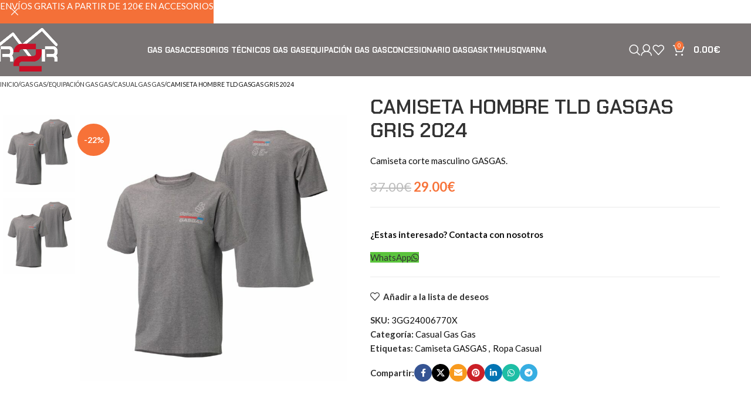

--- FILE ---
content_type: text/html; charset=UTF-8
request_url: https://masr2r.es/producto/camiseta-hombre-tld-gasgas-gris-2024/
body_size: 26397
content:
<!DOCTYPE html>
<html lang="es">
<head>
	<meta charset="UTF-8">
	<link rel="profile" href="https://gmpg.org/xfn/11">
	<link rel="pingback" href="https://masr2r.es/xmlrpc.php">

	<title>CAMISETA HOMBRE TLD GASGAS GRIS 2024 &#8211; Mas R2R</title>
<meta name='robots' content='max-image-preview:large' />
<script id="cookieyes" type="text/javascript" src="https://cdn-cookieyes.com/client_data/7a4578153764acb8488fa62c/script.js"></script><link rel='dns-prefetch' href='//www.googletagmanager.com' />
<link rel='dns-prefetch' href='//fonts.googleapis.com' />
<link rel="alternate" type="application/rss+xml" title="Mas R2R &raquo; Feed" href="https://masr2r.es/feed/" />
<link rel="alternate" type="application/rss+xml" title="Mas R2R &raquo; Feed de los comentarios" href="https://masr2r.es/comments/feed/" />
<link rel="alternate" type="application/rss+xml" title="Mas R2R &raquo; Comentario CAMISETA HOMBRE TLD GASGAS GRIS 2024 del feed" href="https://masr2r.es/producto/camiseta-hombre-tld-gasgas-gris-2024/feed/" />
<link rel="alternate" title="oEmbed (JSON)" type="application/json+oembed" href="https://masr2r.es/wp-json/oembed/1.0/embed?url=https%3A%2F%2Fmasr2r.es%2Fproducto%2Fcamiseta-hombre-tld-gasgas-gris-2024%2F" />
<link rel="alternate" title="oEmbed (XML)" type="text/xml+oembed" href="https://masr2r.es/wp-json/oembed/1.0/embed?url=https%3A%2F%2Fmasr2r.es%2Fproducto%2Fcamiseta-hombre-tld-gasgas-gris-2024%2F&#038;format=xml" />
<style id='wp-img-auto-sizes-contain-inline-css' type='text/css'>
img:is([sizes=auto i],[sizes^="auto," i]){contain-intrinsic-size:3000px 1500px}
/*# sourceURL=wp-img-auto-sizes-contain-inline-css */
</style>
<style id='wp-block-library-inline-css' type='text/css'>
:root{--wp-block-synced-color:#7a00df;--wp-block-synced-color--rgb:122,0,223;--wp-bound-block-color:var(--wp-block-synced-color);--wp-editor-canvas-background:#ddd;--wp-admin-theme-color:#007cba;--wp-admin-theme-color--rgb:0,124,186;--wp-admin-theme-color-darker-10:#006ba1;--wp-admin-theme-color-darker-10--rgb:0,107,160.5;--wp-admin-theme-color-darker-20:#005a87;--wp-admin-theme-color-darker-20--rgb:0,90,135;--wp-admin-border-width-focus:2px}@media (min-resolution:192dpi){:root{--wp-admin-border-width-focus:1.5px}}.wp-element-button{cursor:pointer}:root .has-very-light-gray-background-color{background-color:#eee}:root .has-very-dark-gray-background-color{background-color:#313131}:root .has-very-light-gray-color{color:#eee}:root .has-very-dark-gray-color{color:#313131}:root .has-vivid-green-cyan-to-vivid-cyan-blue-gradient-background{background:linear-gradient(135deg,#00d084,#0693e3)}:root .has-purple-crush-gradient-background{background:linear-gradient(135deg,#34e2e4,#4721fb 50%,#ab1dfe)}:root .has-hazy-dawn-gradient-background{background:linear-gradient(135deg,#faaca8,#dad0ec)}:root .has-subdued-olive-gradient-background{background:linear-gradient(135deg,#fafae1,#67a671)}:root .has-atomic-cream-gradient-background{background:linear-gradient(135deg,#fdd79a,#004a59)}:root .has-nightshade-gradient-background{background:linear-gradient(135deg,#330968,#31cdcf)}:root .has-midnight-gradient-background{background:linear-gradient(135deg,#020381,#2874fc)}:root{--wp--preset--font-size--normal:16px;--wp--preset--font-size--huge:42px}.has-regular-font-size{font-size:1em}.has-larger-font-size{font-size:2.625em}.has-normal-font-size{font-size:var(--wp--preset--font-size--normal)}.has-huge-font-size{font-size:var(--wp--preset--font-size--huge)}.has-text-align-center{text-align:center}.has-text-align-left{text-align:left}.has-text-align-right{text-align:right}.has-fit-text{white-space:nowrap!important}#end-resizable-editor-section{display:none}.aligncenter{clear:both}.items-justified-left{justify-content:flex-start}.items-justified-center{justify-content:center}.items-justified-right{justify-content:flex-end}.items-justified-space-between{justify-content:space-between}.screen-reader-text{border:0;clip-path:inset(50%);height:1px;margin:-1px;overflow:hidden;padding:0;position:absolute;width:1px;word-wrap:normal!important}.screen-reader-text:focus{background-color:#ddd;clip-path:none;color:#444;display:block;font-size:1em;height:auto;left:5px;line-height:normal;padding:15px 23px 14px;text-decoration:none;top:5px;width:auto;z-index:100000}html :where(.has-border-color){border-style:solid}html :where([style*=border-top-color]){border-top-style:solid}html :where([style*=border-right-color]){border-right-style:solid}html :where([style*=border-bottom-color]){border-bottom-style:solid}html :where([style*=border-left-color]){border-left-style:solid}html :where([style*=border-width]){border-style:solid}html :where([style*=border-top-width]){border-top-style:solid}html :where([style*=border-right-width]){border-right-style:solid}html :where([style*=border-bottom-width]){border-bottom-style:solid}html :where([style*=border-left-width]){border-left-style:solid}html :where(img[class*=wp-image-]){height:auto;max-width:100%}:where(figure){margin:0 0 1em}html :where(.is-position-sticky){--wp-admin--admin-bar--position-offset:var(--wp-admin--admin-bar--height,0px)}@media screen and (max-width:600px){html :where(.is-position-sticky){--wp-admin--admin-bar--position-offset:0px}}
/*# sourceURL=/wp-includes/css/dist/block-library/common.min.css */
</style>
<style id='woocommerce-inline-inline-css' type='text/css'>
.woocommerce form .form-row .required { visibility: visible; }
/*# sourceURL=woocommerce-inline-inline-css */
</style>
<link rel='stylesheet' id='js_composer_front-css' href='https://masr2r.es/wp-content/plugins/js_composer/assets/css/js_composer.min.css?ver=8.7.2' type='text/css' media='all' />
<link rel='stylesheet' id='woodmart-style-css' href='https://masr2r.es/wp-content/themes/woodmart/css/parts/base.min.css?ver=8.1.2' type='text/css' media='all' />
<link rel='stylesheet' id='wd-helpers-wpb-elem-css' href='https://masr2r.es/wp-content/themes/woodmart/css/parts/helpers-wpb-elem.min.css?ver=8.1.2' type='text/css' media='all' />
<link rel='stylesheet' id='wd-wpbakery-base-css' href='https://masr2r.es/wp-content/themes/woodmart/css/parts/int-wpb-base.min.css?ver=8.1.2' type='text/css' media='all' />
<link rel='stylesheet' id='wd-wpbakery-base-deprecated-css' href='https://masr2r.es/wp-content/themes/woodmart/css/parts/int-wpb-base-deprecated.min.css?ver=8.1.2' type='text/css' media='all' />
<link rel='stylesheet' id='wd-woocommerce-base-css' href='https://masr2r.es/wp-content/themes/woodmart/css/parts/woocommerce-base.min.css?ver=8.1.2' type='text/css' media='all' />
<link rel='stylesheet' id='wd-mod-star-rating-css' href='https://masr2r.es/wp-content/themes/woodmart/css/parts/mod-star-rating.min.css?ver=8.1.2' type='text/css' media='all' />
<link rel='stylesheet' id='wd-woocommerce-block-notices-css' href='https://masr2r.es/wp-content/themes/woodmart/css/parts/woo-mod-block-notices.min.css?ver=8.1.2' type='text/css' media='all' />
<link rel='stylesheet' id='wd-woo-mod-quantity-css' href='https://masr2r.es/wp-content/themes/woodmart/css/parts/woo-mod-quantity.min.css?ver=8.1.2' type='text/css' media='all' />
<link rel='stylesheet' id='wd-woo-single-prod-el-base-css' href='https://masr2r.es/wp-content/themes/woodmart/css/parts/woo-single-prod-el-base.min.css?ver=8.1.2' type='text/css' media='all' />
<link rel='stylesheet' id='wd-woo-mod-stock-status-css' href='https://masr2r.es/wp-content/themes/woodmart/css/parts/woo-mod-stock-status.min.css?ver=8.1.2' type='text/css' media='all' />
<link rel='stylesheet' id='wd-woo-mod-shop-attributes-css' href='https://masr2r.es/wp-content/themes/woodmart/css/parts/woo-mod-shop-attributes.min.css?ver=8.1.2' type='text/css' media='all' />
<link rel='stylesheet' id='wd-wp-blocks-css' href='https://masr2r.es/wp-content/themes/woodmart/css/parts/wp-blocks.min.css?ver=8.1.2' type='text/css' media='all' />
<link rel='stylesheet' id='wd-header-base-css' href='https://masr2r.es/wp-content/themes/woodmart/css/parts/header-base.min.css?ver=8.1.2' type='text/css' media='all' />
<link rel='stylesheet' id='wd-mod-tools-css' href='https://masr2r.es/wp-content/themes/woodmart/css/parts/mod-tools.min.css?ver=8.1.2' type='text/css' media='all' />
<link rel='stylesheet' id='wd-header-search-css' href='https://masr2r.es/wp-content/themes/woodmart/css/parts/header-el-search.min.css?ver=8.1.2' type='text/css' media='all' />
<link rel='stylesheet' id='wd-woo-mod-login-form-css' href='https://masr2r.es/wp-content/themes/woodmart/css/parts/woo-mod-login-form.min.css?ver=8.1.2' type='text/css' media='all' />
<link rel='stylesheet' id='wd-header-my-account-css' href='https://masr2r.es/wp-content/themes/woodmart/css/parts/header-el-my-account.min.css?ver=8.1.2' type='text/css' media='all' />
<link rel='stylesheet' id='wd-header-elements-base-css' href='https://masr2r.es/wp-content/themes/woodmart/css/parts/header-el-base.min.css?ver=8.1.2' type='text/css' media='all' />
<link rel='stylesheet' id='wd-header-cart-css' href='https://masr2r.es/wp-content/themes/woodmart/css/parts/header-el-cart.min.css?ver=8.1.2' type='text/css' media='all' />
<link rel='stylesheet' id='wd-widget-shopping-cart-css' href='https://masr2r.es/wp-content/themes/woodmart/css/parts/woo-widget-shopping-cart.min.css?ver=8.1.2' type='text/css' media='all' />
<link rel='stylesheet' id='wd-widget-product-list-css' href='https://masr2r.es/wp-content/themes/woodmart/css/parts/woo-widget-product-list.min.css?ver=8.1.2' type='text/css' media='all' />
<link rel='stylesheet' id='wd-header-mobile-nav-dropdown-css' href='https://masr2r.es/wp-content/themes/woodmart/css/parts/header-el-mobile-nav-dropdown.min.css?ver=8.1.2' type='text/css' media='all' />
<link rel='stylesheet' id='wd-header-cart-side-css' href='https://masr2r.es/wp-content/themes/woodmart/css/parts/header-el-cart-side.min.css?ver=8.1.2' type='text/css' media='all' />
<link rel='stylesheet' id='wd-woo-single-prod-builder-css' href='https://masr2r.es/wp-content/themes/woodmart/css/parts/woo-single-prod-builder.min.css?ver=8.1.2' type='text/css' media='all' />
<link rel='stylesheet' id='wd-photoswipe-css' href='https://masr2r.es/wp-content/themes/woodmart/css/parts/lib-photoswipe.min.css?ver=8.1.2' type='text/css' media='all' />
<link rel='stylesheet' id='wd-woo-single-prod-el-gallery-css' href='https://masr2r.es/wp-content/themes/woodmart/css/parts/woo-single-prod-el-gallery.min.css?ver=8.1.2' type='text/css' media='all' />
<link rel='stylesheet' id='wd-woo-single-prod-el-gallery-opt-thumb-left-desktop-css' href='https://masr2r.es/wp-content/themes/woodmart/css/parts/woo-single-prod-el-gallery-opt-thumb-left-desktop.min.css?ver=8.1.2' type='text/css' media='all' />
<link rel='stylesheet' id='wd-swiper-css' href='https://masr2r.es/wp-content/themes/woodmart/css/parts/lib-swiper.min.css?ver=8.1.2' type='text/css' media='all' />
<link rel='stylesheet' id='wd-woo-mod-product-labels-css' href='https://masr2r.es/wp-content/themes/woodmart/css/parts/woo-mod-product-labels.min.css?ver=8.1.2' type='text/css' media='all' />
<link rel='stylesheet' id='wd-woo-mod-product-labels-round-css' href='https://masr2r.es/wp-content/themes/woodmart/css/parts/woo-mod-product-labels-round.min.css?ver=8.1.2' type='text/css' media='all' />
<link rel='stylesheet' id='wd-swiper-arrows-css' href='https://masr2r.es/wp-content/themes/woodmart/css/parts/lib-swiper-arrows.min.css?ver=8.1.2' type='text/css' media='all' />
<link rel='stylesheet' id='wd-button-css' href='https://masr2r.es/wp-content/themes/woodmart/css/parts/el-button.min.css?ver=8.1.2' type='text/css' media='all' />
<link rel='stylesheet' id='wd-social-icons-css' href='https://masr2r.es/wp-content/themes/woodmart/css/parts/el-social-icons.min.css?ver=8.1.2' type='text/css' media='all' />
<link rel='stylesheet' id='wd-social-icons-styles-css' href='https://masr2r.es/wp-content/themes/woodmart/css/parts/el-social-styles.min.css?ver=8.1.2' type='text/css' media='all' />
<link rel='stylesheet' id='wd-woo-single-prod-el-reviews-css' href='https://masr2r.es/wp-content/themes/woodmart/css/parts/woo-single-prod-el-reviews.min.css?ver=8.1.2' type='text/css' media='all' />
<link rel='stylesheet' id='wd-woo-single-prod-el-reviews-style-1-css' href='https://masr2r.es/wp-content/themes/woodmart/css/parts/woo-single-prod-el-reviews-style-1.min.css?ver=8.1.2' type='text/css' media='all' />
<link rel='stylesheet' id='wd-tabs-css' href='https://masr2r.es/wp-content/themes/woodmart/css/parts/el-tabs.min.css?ver=8.1.2' type='text/css' media='all' />
<link rel='stylesheet' id='wd-woo-single-prod-el-tabs-opt-layout-tabs-css' href='https://masr2r.es/wp-content/themes/woodmart/css/parts/woo-single-prod-el-tabs-opt-layout-tabs.min.css?ver=8.1.2' type='text/css' media='all' />
<link rel='stylesheet' id='wd-section-title-css' href='https://masr2r.es/wp-content/themes/woodmart/css/parts/el-section-title.min.css?ver=8.1.2' type='text/css' media='all' />
<link rel='stylesheet' id='wd-mod-highlighted-text-css' href='https://masr2r.es/wp-content/themes/woodmart/css/parts/mod-highlighted-text.min.css?ver=8.1.2' type='text/css' media='all' />
<link rel='stylesheet' id='wd-text-block-css' href='https://masr2r.es/wp-content/themes/woodmart/css/parts/el-text-block.min.css?ver=8.1.2' type='text/css' media='all' />
<link rel='stylesheet' id='wd-section-title-style-simple-and-brd-css' href='https://masr2r.es/wp-content/themes/woodmart/css/parts/el-section-title-style-simple-and-brd.min.css?ver=8.1.2' type='text/css' media='all' />
<link rel='stylesheet' id='wd-product-loop-css' href='https://masr2r.es/wp-content/themes/woodmart/css/parts/woo-product-loop.min.css?ver=8.1.2' type='text/css' media='all' />
<link rel='stylesheet' id='wd-product-loop-icons-css' href='https://masr2r.es/wp-content/themes/woodmart/css/parts/woo-product-loop-icons.min.css?ver=8.1.2' type='text/css' media='all' />
<link rel='stylesheet' id='wd-mfp-popup-css' href='https://masr2r.es/wp-content/themes/woodmart/css/parts/lib-magnific-popup.min.css?ver=8.1.2' type='text/css' media='all' />
<link rel='stylesheet' id='wd-swiper-pagin-css' href='https://masr2r.es/wp-content/themes/woodmart/css/parts/lib-swiper-pagin.min.css?ver=8.1.2' type='text/css' media='all' />
<link rel='stylesheet' id='wd-widget-collapse-css' href='https://masr2r.es/wp-content/themes/woodmart/css/parts/opt-widget-collapse.min.css?ver=8.1.2' type='text/css' media='all' />
<link rel='stylesheet' id='wd-footer-base-css' href='https://masr2r.es/wp-content/themes/woodmart/css/parts/footer-base.min.css?ver=8.1.2' type='text/css' media='all' />
<link rel='stylesheet' id='wd-list-css' href='https://masr2r.es/wp-content/themes/woodmart/css/parts/el-list.min.css?ver=8.1.2' type='text/css' media='all' />
<link rel='stylesheet' id='wd-el-list-css' href='https://masr2r.es/wp-content/themes/woodmart/css/parts/el-list-wpb-elem.min.css?ver=8.1.2' type='text/css' media='all' />
<link rel='stylesheet' id='wd-scroll-top-css' href='https://masr2r.es/wp-content/themes/woodmart/css/parts/opt-scrolltotop.min.css?ver=8.1.2' type='text/css' media='all' />
<link rel='stylesheet' id='wd-wd-search-results-css' href='https://masr2r.es/wp-content/themes/woodmart/css/parts/wd-search-results.min.css?ver=8.1.2' type='text/css' media='all' />
<link rel='stylesheet' id='wd-header-search-fullscreen-css' href='https://masr2r.es/wp-content/themes/woodmart/css/parts/header-el-search-fullscreen-general.min.css?ver=8.1.2' type='text/css' media='all' />
<link rel='stylesheet' id='wd-header-search-fullscreen-1-css' href='https://masr2r.es/wp-content/themes/woodmart/css/parts/header-el-search-fullscreen-1.min.css?ver=8.1.2' type='text/css' media='all' />
<link rel='stylesheet' id='wd-wd-search-form-css' href='https://masr2r.es/wp-content/themes/woodmart/css/parts/wd-search-form.min.css?ver=8.1.2' type='text/css' media='all' />
<link rel='stylesheet' id='wd-header-my-account-sidebar-css' href='https://masr2r.es/wp-content/themes/woodmart/css/parts/header-el-my-account-sidebar.min.css?ver=8.1.2' type='text/css' media='all' />
<link rel='stylesheet' id='wd-header-banner-css' href='https://masr2r.es/wp-content/themes/woodmart/css/parts/opt-header-banner.min.css?ver=8.1.2' type='text/css' media='all' />
<link rel='stylesheet' id='xts-style-theme_settings_default-css' href='https://masr2r.es/wp-content/uploads/2025/12/xts-theme_settings_default-1766419822.css?ver=8.1.2' type='text/css' media='all' />
<link rel='stylesheet' id='xts-google-fonts-css' href='https://fonts.googleapis.com/css?family=Lato%3A400%2C700%7CChakra+Petch%3A400%2C600%2C700&#038;ver=8.1.2' type='text/css' media='all' />
<script type="text/javascript" src="https://masr2r.es/wp-includes/js/jquery/jquery.min.js?ver=3.7.1" id="jquery-core-js"></script>
<script type="text/javascript" src="https://masr2r.es/wp-includes/js/jquery/jquery-migrate.min.js?ver=3.4.1" id="jquery-migrate-js"></script>
<script type="text/javascript" src="https://masr2r.es/wp-content/plugins/woocommerce/assets/js/jquery-blockui/jquery.blockUI.min.js?ver=2.7.0-wc.10.4.2" id="wc-jquery-blockui-js" data-wp-strategy="defer"></script>
<script type="text/javascript" id="wc-add-to-cart-js-extra">
/* <![CDATA[ */
var wc_add_to_cart_params = {"ajax_url":"/wp-admin/admin-ajax.php","wc_ajax_url":"/?wc-ajax=%%endpoint%%","i18n_view_cart":"Ver carrito","cart_url":"https://masr2r.es/carrito/","is_cart":"","cart_redirect_after_add":"no"};
//# sourceURL=wc-add-to-cart-js-extra
/* ]]> */
</script>
<script type="text/javascript" src="https://masr2r.es/wp-content/plugins/woocommerce/assets/js/frontend/add-to-cart.min.js?ver=10.4.2" id="wc-add-to-cart-js" data-wp-strategy="defer"></script>
<script type="text/javascript" src="https://masr2r.es/wp-content/plugins/woocommerce/assets/js/zoom/jquery.zoom.min.js?ver=1.7.21-wc.10.4.2" id="wc-zoom-js" defer="defer" data-wp-strategy="defer"></script>
<script type="text/javascript" id="wc-single-product-js-extra">
/* <![CDATA[ */
var wc_single_product_params = {"i18n_required_rating_text":"Por favor elige una puntuaci\u00f3n","i18n_rating_options":["1 de 5 estrellas","2 de 5 estrellas","3 de 5 estrellas","4 de 5 estrellas","5 de 5 estrellas"],"i18n_product_gallery_trigger_text":"Ver galer\u00eda de im\u00e1genes a pantalla completa","review_rating_required":"yes","flexslider":{"rtl":false,"animation":"slide","smoothHeight":true,"directionNav":false,"controlNav":"thumbnails","slideshow":false,"animationSpeed":500,"animationLoop":false,"allowOneSlide":false},"zoom_enabled":"","zoom_options":[],"photoswipe_enabled":"","photoswipe_options":{"shareEl":false,"closeOnScroll":false,"history":false,"hideAnimationDuration":0,"showAnimationDuration":0},"flexslider_enabled":""};
//# sourceURL=wc-single-product-js-extra
/* ]]> */
</script>
<script type="text/javascript" src="https://masr2r.es/wp-content/plugins/woocommerce/assets/js/frontend/single-product.min.js?ver=10.4.2" id="wc-single-product-js" defer="defer" data-wp-strategy="defer"></script>
<script type="text/javascript" src="https://masr2r.es/wp-content/plugins/woocommerce/assets/js/js-cookie/js.cookie.min.js?ver=2.1.4-wc.10.4.2" id="wc-js-cookie-js" defer="defer" data-wp-strategy="defer"></script>
<script type="text/javascript" id="woocommerce-js-extra">
/* <![CDATA[ */
var woocommerce_params = {"ajax_url":"/wp-admin/admin-ajax.php","wc_ajax_url":"/?wc-ajax=%%endpoint%%","i18n_password_show":"Mostrar contrase\u00f1a","i18n_password_hide":"Ocultar contrase\u00f1a"};
//# sourceURL=woocommerce-js-extra
/* ]]> */
</script>
<script type="text/javascript" src="https://masr2r.es/wp-content/plugins/woocommerce/assets/js/frontend/woocommerce.min.js?ver=10.4.2" id="woocommerce-js" defer="defer" data-wp-strategy="defer"></script>
<script type="text/javascript" src="https://masr2r.es/wp-content/plugins/js_composer/assets/js/vendors/woocommerce-add-to-cart.js?ver=8.7.2" id="vc_woocommerce-add-to-cart-js-js"></script>

<!-- Fragmento de código de la etiqueta de Google (gtag.js) añadida por Site Kit -->
<!-- Fragmento de código de Google Analytics añadido por Site Kit -->
<script type="text/javascript" src="https://www.googletagmanager.com/gtag/js?id=GT-PBSXVQ7" id="google_gtagjs-js" async></script>
<script type="text/javascript" id="google_gtagjs-js-after">
/* <![CDATA[ */
window.dataLayer = window.dataLayer || [];function gtag(){dataLayer.push(arguments);}
gtag("set","linker",{"domains":["masr2r.es"]});
gtag("js", new Date());
gtag("set", "developer_id.dZTNiMT", true);
gtag("config", "GT-PBSXVQ7");
//# sourceURL=google_gtagjs-js-after
/* ]]> */
</script>
<script type="text/javascript" src="https://masr2r.es/wp-content/themes/woodmart/js/libs/device.min.js?ver=8.1.2" id="wd-device-library-js"></script>
<script type="text/javascript" src="https://masr2r.es/wp-content/themes/woodmart/js/scripts/global/scrollBar.min.js?ver=8.1.2" id="wd-scrollbar-js"></script>
<script></script><link rel="https://api.w.org/" href="https://masr2r.es/wp-json/" /><link rel="alternate" title="JSON" type="application/json" href="https://masr2r.es/wp-json/wp/v2/product/9610" /><link rel="EditURI" type="application/rsd+xml" title="RSD" href="https://masr2r.es/xmlrpc.php?rsd" />
<meta name="generator" content="WordPress 6.9" />
<meta name="generator" content="WooCommerce 10.4.2" />
<link rel="canonical" href="https://masr2r.es/producto/camiseta-hombre-tld-gasgas-gris-2024/" />
<link rel='shortlink' href='https://masr2r.es/?p=9610' />
<meta name="generator" content="Site Kit by Google 1.168.0" />					<meta name="viewport" content="width=device-width, initial-scale=1.0, maximum-scale=1.0, user-scalable=no">
										<noscript><style>.woocommerce-product-gallery{ opacity: 1 !important; }</style></noscript>
	<style type="text/css">.recentcomments a{display:inline !important;padding:0 !important;margin:0 !important;}</style><meta name="generator" content="Powered by WPBakery Page Builder - drag and drop page builder for WordPress."/>

<!-- Fragmento de código de Google Tag Manager añadido por Site Kit -->
<script type="text/javascript">
/* <![CDATA[ */

			( function( w, d, s, l, i ) {
				w[l] = w[l] || [];
				w[l].push( {'gtm.start': new Date().getTime(), event: 'gtm.js'} );
				var f = d.getElementsByTagName( s )[0],
					j = d.createElement( s ), dl = l != 'dataLayer' ? '&l=' + l : '';
				j.async = true;
				j.src = 'https://www.googletagmanager.com/gtm.js?id=' + i + dl;
				f.parentNode.insertBefore( j, f );
			} )( window, document, 'script', 'dataLayer', 'GTM-PHHPQJ7' );
			
/* ]]> */
</script>

<!-- Final del fragmento de código de Google Tag Manager añadido por Site Kit -->
<link rel="icon" href="https://masr2r.es/wp-content/uploads/2023/01/cropped-favicon-32x32.jpg" sizes="32x32" />
<link rel="icon" href="https://masr2r.es/wp-content/uploads/2023/01/cropped-favicon-192x192.jpg" sizes="192x192" />
<link rel="apple-touch-icon" href="https://masr2r.es/wp-content/uploads/2023/01/cropped-favicon-180x180.jpg" />
<meta name="msapplication-TileImage" content="https://masr2r.es/wp-content/uploads/2023/01/cropped-favicon-270x270.jpg" />
<style>
		
		</style><noscript><style> .wpb_animate_when_almost_visible { opacity: 1; }</style></noscript>			<style id="wd-style-header_686141-css" data-type="wd-style-header_686141">
				:root{
	--wd-top-bar-h: .00001px;
	--wd-top-bar-sm-h: .00001px;
	--wd-top-bar-sticky-h: .00001px;
	--wd-top-bar-brd-w: .00001px;

	--wd-header-general-h: 90px;
	--wd-header-general-sm-h: 60px;
	--wd-header-general-sticky-h: 60px;
	--wd-header-general-brd-w: .00001px;

	--wd-header-bottom-h: .00001px;
	--wd-header-bottom-sm-h: .00001px;
	--wd-header-bottom-sticky-h: .00001px;
	--wd-header-bottom-brd-w: .00001px;

	--wd-header-clone-h: .00001px;

	--wd-header-brd-w: calc(var(--wd-top-bar-brd-w) + var(--wd-header-general-brd-w) + var(--wd-header-bottom-brd-w));
	--wd-header-h: calc(var(--wd-top-bar-h) + var(--wd-header-general-h) + var(--wd-header-bottom-h) + var(--wd-header-brd-w));
	--wd-header-sticky-h: calc(var(--wd-top-bar-sticky-h) + var(--wd-header-general-sticky-h) + var(--wd-header-bottom-sticky-h) + var(--wd-header-clone-h) + var(--wd-header-brd-w));
	--wd-header-sm-h: calc(var(--wd-top-bar-sm-h) + var(--wd-header-general-sm-h) + var(--wd-header-bottom-sm-h) + var(--wd-header-brd-w));
}


.whb-sticked .whb-general-header .wd-dropdown:not(.sub-sub-menu) {
	margin-top: 10px;
}

.whb-sticked .whb-general-header .wd-dropdown:not(.sub-sub-menu):after {
	height: 20px;
}






		
.whb-9x1ytaxq7aphtb3npidp form.searchform {
	--wd-form-height: 46px;
}.whb-general-header-inner {  }
.whb-general-header {
	background-color: rgba(121, 116, 116, 1);
}

.whb-header-bottom {
	border-bottom-width: 0px;border-bottom-style: solid;
}
			</style>
			</head>

<body class="wp-singular product-template-default single single-product postid-9610 wp-theme-woodmart theme-woodmart woocommerce woocommerce-page woocommerce-no-js wrapper-full-width  catalog-mode-on categories-accordion-on header-banner-enabled woodmart-ajax-shop-on dropdowns-color-light wpb-js-composer js-comp-ver-8.7.2 vc_responsive">
					<!-- Fragmento de código de Google Tag Manager (noscript) añadido por Site Kit -->
		<noscript>
			<iframe src="https://www.googletagmanager.com/ns.html?id=GTM-PHHPQJ7" height="0" width="0" style="display:none;visibility:hidden"></iframe>
		</noscript>
		<!-- Final del fragmento de código de Google Tag Manager (noscript) añadido por Site Kit -->
		<script type="text/javascript" id="wd-flicker-fix">// Flicker fix.</script>	
	
	<div class="wd-page-wrapper website-wrapper">
									<header class="whb-header whb-header_686141 whb-full-width whb-sticky-shadow whb-scroll-stick whb-sticky-real whb-hide-on-scroll">
					<div class="whb-main-header">
	
<div class="whb-row whb-general-header whb-sticky-row whb-with-bg whb-without-border whb-color-light whb-flex-flex-middle">
	<div class="container">
		<div class="whb-flex-row whb-general-header-inner">
			<div class="whb-column whb-col-left whb-column8 whb-visible-lg">
	<div class="site-logo whb-gs8bcnxektjsro21n657">
	<a href="https://masr2r.es/" class="wd-logo wd-main-logo" rel="home" aria-label="Site logo">
		<img src="https://masr2r.es/wp-content/uploads/2023/01/gasgas.png" alt="Mas R2R" style="max-width: 210px;" loading="lazy" />	</a>
	</div>
</div>
<div class="whb-column whb-col-center whb-column9 whb-visible-lg">
	<div class="wd-header-nav wd-header-main-nav text-center wd-design-1 whb-p2ohnqzt7vyqtiguoc50" role="navigation" aria-label="Navegacion Principal">
	<ul id="menu-gasgas" class="menu wd-nav wd-nav-main wd-style-underline wd-gap-s"><li id="menu-item-7889" class="menu-item menu-item-type-taxonomy menu-item-object-product_cat current-product-ancestor menu-item-7889 item-level-0 menu-simple-dropdown wd-event-hover" ><a href="https://masr2r.es/categoria-producto/gas-gas/" class="woodmart-nav-link"><img  loading="lazy" class="wd-nav-img" width="18" height="18"><span class="nav-link-text">Gas Gas</span></a></li>
<li id="menu-item-7890" class="menu-item menu-item-type-taxonomy menu-item-object-product_cat menu-item-7890 item-level-0 menu-simple-dropdown wd-event-hover" ><a href="https://masr2r.es/categoria-producto/gas-gas/accesorios-tecnicos/" class="woodmart-nav-link"><span class="nav-link-text">Accesorios técnicos Gas Gas</span></a></li>
<li id="menu-item-7891" class="menu-item menu-item-type-taxonomy menu-item-object-product_cat current-product-ancestor menu-item-has-children menu-item-7891 item-level-0 menu-simple-dropdown wd-event-hover" ><a href="https://masr2r.es/categoria-producto/gas-gas/equipacion/" class="woodmart-nav-link"><span class="nav-link-text">Equipación Gas Gas</span></a><div class="color-scheme-light wd-design-default wd-dropdown-menu wd-dropdown"><div class="container wd-entry-content">
<ul class="wd-sub-menu color-scheme-light">
	<li id="menu-item-7893" class="menu-item menu-item-type-taxonomy menu-item-object-product_cat current-product-ancestor current-menu-parent current-product-parent menu-item-7893 item-level-1 wd-event-hover" ><a href="https://masr2r.es/categoria-producto/gas-gas/equipacion/casual/" class="woodmart-nav-link">Casual Gas Gas</a></li>
	<li id="menu-item-7894" class="menu-item menu-item-type-taxonomy menu-item-object-product_cat menu-item-7894 item-level-1 wd-event-hover" ><a href="https://masr2r.es/categoria-producto/gas-gas/equipacion/funcional/" class="woodmart-nav-link">Funcional Gas Gas</a></li>
	<li id="menu-item-7892" class="menu-item menu-item-type-taxonomy menu-item-object-product_cat menu-item-7892 item-level-1 wd-event-hover" ><a href="https://masr2r.es/categoria-producto/gas-gas/equipacion/accesorios/" class="woodmart-nav-link">Accesorios Gas Gas</a></li>
</ul>
</div>
</div>
</li>
<li id="menu-item-7896" class="menu-item menu-item-type-custom menu-item-object-custom menu-item-7896 item-level-0 menu-simple-dropdown wd-event-hover" ><a href="https://masgasgas.es/" class="woodmart-nav-link"><span class="nav-link-text">CONCESIONARIO GASGAS</span></a></li>
<li id="menu-item-7895" class="menu-item menu-item-type-taxonomy menu-item-object-product_cat menu-item-7895 item-level-0 menu-simple-dropdown wd-event-hover" ><a href="https://masr2r.es/categoria-producto/ktm/" class="woodmart-nav-link"><span class="nav-link-text">KTM</span></a></li>
<li id="menu-item-7999" class="menu-item menu-item-type-taxonomy menu-item-object-product_cat menu-item-7999 item-level-0 menu-simple-dropdown wd-event-hover" ><a href="https://masr2r.es/categoria-producto/husqvarna/" class="woodmart-nav-link"><span class="nav-link-text">Husqvarna</span></a></li>
</ul></div>
</div>
<div class="whb-column whb-col-right whb-column10 whb-visible-lg">
	<div class="wd-header-search wd-tools-element wd-design-6 wd-style-icon wd-display-full-screen whb-9x1ytaxq7aphtb3npidp" title="Buscar">
	<a href="#" rel="nofollow" aria-label="Buscar">
		
			<span class="wd-tools-icon">
							</span>

			<span class="wd-tools-text">
				Buscar			</span>

			</a>
	</div>
<div class="wd-header-my-account wd-tools-element wd-event-hover wd-design-6 wd-account-style-icon login-side-opener whb-vssfpylqqax9pvkfnxoz">
			<a href="https://masr2r.es/mi-cuenta/" title="Mi cuenta">
			
				<span class="wd-tools-icon">
									</span>
				<span class="wd-tools-text">
				Acceso / Registro			</span>

					</a>

			</div>

<div class="wd-header-wishlist wd-tools-element wd-style-icon wd-with-count wd-design-6 whb-a22wdkiy3r40yw2paskq" title="Mi Lista de Deseos">
	<a href="https://masr2r.es/wishlist/" title="Wishlist products">
		
			<span class="wd-tools-icon">
				
									<span class="wd-tools-count">
						0					</span>
							</span>

			<span class="wd-tools-text">
				Lista de deseos			</span>

			</a>
</div>

<div class="wd-header-cart wd-tools-element wd-design-5 wd-event-hover whb-nedhm962r512y1xz9j06">
	<a href="https://masr2r.es/carrito/" title="Carrito de compras">
		
			<span class="wd-tools-icon">
															<span class="wd-cart-number wd-tools-count">0 <span>artículos</span></span>
									</span>
			<span class="wd-tools-text">
				
										<span class="wd-cart-subtotal"><span class="woocommerce-Price-amount amount"><bdi>0.00<span class="woocommerce-Price-currencySymbol">&euro;</span></bdi></span></span>
					</span>

			</a>
			<div class="wd-dropdown wd-dropdown-cart color-scheme-light">
			<div class="widget woocommerce widget_shopping_cart"><div class="widget_shopping_cart_content"></div></div>		</div>
	</div>
</div>
<div class="whb-column whb-mobile-left whb-column_mobile2 whb-hidden-lg">
	<div class="wd-tools-element wd-header-mobile-nav wd-style-text wd-design-1 whb-g1k0m1tib7raxrwkm1t3">
	<a href="#" rel="nofollow" aria-label="Open mobile menu">
		
		<span class="wd-tools-icon">
					</span>

		<span class="wd-tools-text">Menú</span>

			</a>
</div></div>
<div class="whb-column whb-mobile-center whb-column_mobile3 whb-hidden-lg">
	<div class="site-logo whb-lt7vdqgaccmapftzurvt">
	<a href="https://masr2r.es/" class="wd-logo wd-main-logo" rel="home" aria-label="Site logo">
		<img src="https://masr2r.es/wp-content/uploads/2023/01/gasgas.png" alt="Mas R2R" style="max-width: 138px;" loading="lazy" />	</a>
	</div>
</div>
<div class="whb-column whb-mobile-right whb-column_mobile4 whb-hidden-lg">
	
<div class="wd-header-cart wd-tools-element wd-design-5 cart-widget-opener whb-trk5sfmvib0ch1s1qbtc">
	<a href="https://masr2r.es/carrito/" title="Carrito de compras">
		
			<span class="wd-tools-icon">
															<span class="wd-cart-number wd-tools-count">0 <span>artículos</span></span>
									</span>
			<span class="wd-tools-text">
				
										<span class="wd-cart-subtotal"><span class="woocommerce-Price-amount amount"><bdi>0.00<span class="woocommerce-Price-currencySymbol">&euro;</span></bdi></span></span>
					</span>

			</a>
	</div>
</div>
		</div>
	</div>
</div>
</div>
				</header>
			
								<div class="wd-page-content main-page-wrapper">
		
		
		<main class="wd-content-layout content-layout-wrapper container wd-builder-on" role="main">
				<div class="wd-content-area site-content">								<div id="product-9610" class="single-product-page entry-content product type-product post-9610 status-publish first instock product_cat-casual product_tag-camiseta-gasgas product_tag-ropa-casual has-post-thumbnail sale shipping-taxable purchasable product-type-variable">
				<style data-type="vc_shortcodes-custom-css">.vc_custom_1645451976234{margin-bottom: 40px !important;}.vc_custom_1645351563417{border-top-width: 1px !important;padding-top: 40px !important;border-top-color: #0f0f0f1a !important;border-top-style: solid !important;}.vc_custom_1646493534581{padding-top: 0px !important;}.vc_custom_1645028550110{margin-left: 5px !important;padding-top: 0px !important;}.vc_custom_1673433041795{margin-bottom: 10px !important;}.vc_custom_1645351022828{margin-bottom: 20px !important;}.vc_custom_1673382282080{margin-right: 10px !important;margin-bottom: 20px !important;}.vc_custom_1644414135441{margin-bottom: 20px !important;}.vc_custom_1673607853064{margin-bottom: 20px !important;}.vc_custom_1645534650083{margin-bottom: 20px !important;}.vc_custom_1645466159107{margin-bottom: 20px !important;}.vc_custom_1731607966597{margin-top: 35px !important;}.vc_custom_1673605383525{margin-top: -20px !important;}.vc_custom_1645466159107{margin-bottom: 20px !important;}.vc_custom_1673432747936{margin-right: 20px !important;margin-bottom: 20px !important;}.vc_custom_1673440458325{margin-bottom: 15px !important;}.vc_custom_1673607180116{margin-bottom: 20px !important;}.vc_custom_1644417772380{padding-top: 0px !important;}.vc_custom_1644420879684{margin-bottom: 20px !important;}.vc_custom_1645453088464{margin-right: 20px !important;margin-bottom: 20px !important;}.vc_custom_1644414079181{margin-bottom: 20px !important;}.vc_custom_1645351364507{padding-top: 0px !important;}.vc_custom_1673605530115{margin-top: -1px !important;}.vc_custom_1645351360650{padding-top: 0px !important;}.vc_custom_1645351588280{margin-bottom: 10px !important;}.wd-rs-63be8fc11fa9c .woocommerce-breadcrumb{font-size: 70%;text-transform: uppercase;}.wd-rs-63be8fc11fa9c{width: 100% !important;max-width: 100% !important;}.wd-rs-6214ddb2165dc{width: auto !important;max-width: auto !important;}.wd-rs-63be8e9dbd54e{width: auto !important;max-width: auto !important;}.wd-rs-6203d2e746384 > .vc_column-inner > .wpb_wrapper{align-items: center;}.wd-rs-62139ee480652 .price, .wd-rs-62139ee480652 .amount{font-size: 22px;}.wd-rs-62139ee480652{width: auto !important;max-width: auto !important;}.wd-rs-6203c4733e818{width: auto !important;max-width: auto !important;}@media (max-width: 1199px) { .wd-rs-63bdc9785f080{width: 100% !important;max-width: 100% !important;}.wd-rs-62139ee480652 .price, .wd-rs-62139ee480652 .amount{font-size: 18px;} }@media (max-width: 767px) { .wd-rs-63bdc9785f080{width: 100% !important;max-width: 100% !important;} }#wd-63c130f078b66 a{background-color:#5ac43c;border-color:#5ac43c !important;}#wd-63c130f078b66 a:hover{background-color:#6ca834;border-color:#6ca834 !important;}@media (max-width: 1199px) {html .wd-rs-62139abb8534b{margin-top:-20px !important;}html .wd-rs-62237f5a7dfb9 > .vc_column-inner{margin-right:0px !important;}html .wd-rs-620d24bfe555d > .vc_column-inner{margin-left:0px !important;}html .wd-rs-63c13a852f38c{margin-right:0px !important;margin-bottom:25px !important;}}@media (max-width: 767px) {html .wd-rs-62139abb8534b{margin-bottom:20px !important;}}</style><div class="wpb-content-wrapper"><div class="vc_row wpb_row vc_row-fluid vc_custom_1645451976234 wd-rs-62139abb8534b"><div class="wpb_column vc_column_container vc_col-sm-6 vc_col-lg-6 vc_col-md-6 vc_col-xs-12 wd-rs-62237f5a7dfb9"><div class="vc_column-inner vc_custom_1646493534581"><div class="wpb_wrapper">		<div class="wd-el-breadcrumbs wd-wpb wd-rs-63be8fc11fa9c wd-enabled-width vc_custom_1673433041795 text-left">
			<nav class="wd-breadcrumbs woocommerce-breadcrumb" aria-label="Breadcrumb">				<a href="https://masr2r.es">
					Inicio				</a>
			<span class="wd-delimiter"></span>				<a href="https://masr2r.es/categoria-producto/gas-gas/">
					Gas Gas				</a>
			<span class="wd-delimiter"></span>				<a href="https://masr2r.es/categoria-producto/gas-gas/equipacion/">
					Equipación Gas Gas				</a>
			<span class="wd-delimiter"></span>				<a href="https://masr2r.es/categoria-producto/gas-gas/equipacion/casual/" class="wd-last-link">
					Casual Gas Gas				</a>
			<span class="wd-delimiter"></span>				<span class="wd-last">
					CAMISETA HOMBRE TLD GASGAS GRIS 2024				</span>
			</nav>		</div>
		<div class="vc_empty_space"   style="height: 32px"><span class="vc_empty_space_inner"></span></div>		<div class="wd-single-gallery wd-wpb wd-rs-6212106b4b70e vc_custom_1645351022828">
			<div class="woocommerce-product-gallery woocommerce-product-gallery--with-images woocommerce-product-gallery--columns-4 images wd-has-thumb thumbs-position-left wd-thumbs-wrap images image-action-popup">
	<div class="wd-carousel-container wd-gallery-images">
		<div class="wd-carousel-inner">

		<div class="product-labels labels-rounded"><span class="onsale product-label">-22%</span></div>
		<figure class="woocommerce-product-gallery__wrapper wd-carousel wd-grid" style="--wd-col-lg:1;--wd-col-md:1;--wd-col-sm:1;">
			<div class="wd-carousel-wrap">

				<div class="wd-carousel-item"><figure data-thumb="https://masr2r.es/wp-content/uploads/2024/07/3GG24006770X-TLD-GASGAS-TEAM-TEE-GREY-GASGAS-MASR2R-150x150.jpg" class="woocommerce-product-gallery__image"><a data-elementor-open-lightbox="no" href="https://masr2r.es/wp-content/uploads/2024/07/3GG24006770X-TLD-GASGAS-TEAM-TEE-GREY-GASGAS-MASR2R.jpg"><img fetchpriority="high" decoding="async" width="700" height="700" src="https://masr2r.es/wp-content/uploads/2024/07/3GG24006770X-TLD-GASGAS-TEAM-TEE-GREY-GASGAS-MASR2R-700x700.jpg" class="wp-post-image wp-post-image" alt="3GG24006770X camiseta troy lee gasgas 2024 en oferta en masr2r" title="3GG24006770X camiseta troy lee gasgas 2024 en oferta en masr2r" data-caption="" data-src="https://masr2r.es/wp-content/uploads/2024/07/3GG24006770X-TLD-GASGAS-TEAM-TEE-GREY-GASGAS-MASR2R.jpg" data-large_image="https://masr2r.es/wp-content/uploads/2024/07/3GG24006770X-TLD-GASGAS-TEAM-TEE-GREY-GASGAS-MASR2R.jpg" data-large_image_width="1200" data-large_image_height="1200" srcset="https://masr2r.es/wp-content/uploads/2024/07/3GG24006770X-TLD-GASGAS-TEAM-TEE-GREY-GASGAS-MASR2R-700x700.jpg 700w, https://masr2r.es/wp-content/uploads/2024/07/3GG24006770X-TLD-GASGAS-TEAM-TEE-GREY-GASGAS-MASR2R-430x430.jpg 430w, https://masr2r.es/wp-content/uploads/2024/07/3GG24006770X-TLD-GASGAS-TEAM-TEE-GREY-GASGAS-MASR2R-100x100.jpg 100w, https://masr2r.es/wp-content/uploads/2024/07/3GG24006770X-TLD-GASGAS-TEAM-TEE-GREY-GASGAS-MASR2R-300x300.jpg 300w, https://masr2r.es/wp-content/uploads/2024/07/3GG24006770X-TLD-GASGAS-TEAM-TEE-GREY-GASGAS-MASR2R-800x800.jpg 800w, https://masr2r.es/wp-content/uploads/2024/07/3GG24006770X-TLD-GASGAS-TEAM-TEE-GREY-GASGAS-MASR2R-150x150.jpg 150w, https://masr2r.es/wp-content/uploads/2024/07/3GG24006770X-TLD-GASGAS-TEAM-TEE-GREY-GASGAS-MASR2R-768x768.jpg 768w, https://masr2r.es/wp-content/uploads/2024/07/3GG24006770X-TLD-GASGAS-TEAM-TEE-GREY-GASGAS-MASR2R-860x860.jpg 860w, https://masr2r.es/wp-content/uploads/2024/07/3GG24006770X-TLD-GASGAS-TEAM-TEE-GREY-GASGAS-MASR2R.jpg 1200w" sizes="(max-width: 700px) 100vw, 700px" /></a></figure></div>
						<div class="wd-carousel-item">
			<figure data-thumb="https://masr2r.es/wp-content/uploads/2024/07/3GG24006770X-TLD-GASGAS-TEAM-TEE-GREY-GASGAS-MASR2R-150x150.jpg" class="woocommerce-product-gallery__image">
				<a data-elementor-open-lightbox="no" href="https://masr2r.es/wp-content/uploads/2024/07/3GG24006770X-TLD-GASGAS-TEAM-TEE-GREY-GASGAS-MASR2R.jpg">
					<img decoding="async" width="700" height="700" src="https://masr2r.es/wp-content/uploads/2024/07/3GG24006770X-TLD-GASGAS-TEAM-TEE-GREY-GASGAS-MASR2R-700x700.jpg" class="" alt="3GG24006770X camiseta troy lee gasgas 2024 en oferta en masr2r" title="3GG24006770X camiseta troy lee gasgas 2024 en oferta en masr2r" data-caption="" data-src="https://masr2r.es/wp-content/uploads/2024/07/3GG24006770X-TLD-GASGAS-TEAM-TEE-GREY-GASGAS-MASR2R.jpg" data-large_image="https://masr2r.es/wp-content/uploads/2024/07/3GG24006770X-TLD-GASGAS-TEAM-TEE-GREY-GASGAS-MASR2R.jpg" data-large_image_width="1200" data-large_image_height="1200" srcset="https://masr2r.es/wp-content/uploads/2024/07/3GG24006770X-TLD-GASGAS-TEAM-TEE-GREY-GASGAS-MASR2R-700x700.jpg 700w, https://masr2r.es/wp-content/uploads/2024/07/3GG24006770X-TLD-GASGAS-TEAM-TEE-GREY-GASGAS-MASR2R-430x430.jpg 430w, https://masr2r.es/wp-content/uploads/2024/07/3GG24006770X-TLD-GASGAS-TEAM-TEE-GREY-GASGAS-MASR2R-100x100.jpg 100w, https://masr2r.es/wp-content/uploads/2024/07/3GG24006770X-TLD-GASGAS-TEAM-TEE-GREY-GASGAS-MASR2R-300x300.jpg 300w, https://masr2r.es/wp-content/uploads/2024/07/3GG24006770X-TLD-GASGAS-TEAM-TEE-GREY-GASGAS-MASR2R-800x800.jpg 800w, https://masr2r.es/wp-content/uploads/2024/07/3GG24006770X-TLD-GASGAS-TEAM-TEE-GREY-GASGAS-MASR2R-150x150.jpg 150w, https://masr2r.es/wp-content/uploads/2024/07/3GG24006770X-TLD-GASGAS-TEAM-TEE-GREY-GASGAS-MASR2R-768x768.jpg 768w, https://masr2r.es/wp-content/uploads/2024/07/3GG24006770X-TLD-GASGAS-TEAM-TEE-GREY-GASGAS-MASR2R-860x860.jpg 860w, https://masr2r.es/wp-content/uploads/2024/07/3GG24006770X-TLD-GASGAS-TEAM-TEE-GREY-GASGAS-MASR2R.jpg 1200w" sizes="(max-width: 700px) 100vw, 700px" />				</a>
			</figure>
		</div>
					</div>
		</figure>

					<div class="wd-nav-arrows wd-pos-sep wd-hover-1 wd-custom-style wd-icon-1">
			<div class="wd-btn-arrow wd-prev wd-disabled">
				<div class="wd-arrow-inner"></div>
			</div>
			<div class="wd-btn-arrow wd-next">
				<div class="wd-arrow-inner"></div>
			</div>
		</div>
		
		
		</div>

			</div>

					<div class="wd-carousel-container wd-gallery-thumb">
			<div class="wd-carousel-inner">
				<div class="wd-carousel wd-grid" style="--wd-col-lg:3;--wd-col-md:4;--wd-col-sm:3;">
					<div class="wd-carousel-wrap">
																					<div class="wd-carousel-item ">
									<img decoding="async" width="150" height="150" src="https://masr2r.es/wp-content/uploads/2024/07/3GG24006770X-TLD-GASGAS-TEAM-TEE-GREY-GASGAS-MASR2R-150x150.jpg" class="attachment-150x0 size-150x0" alt="3GG24006770X camiseta troy lee gasgas 2024 en oferta en masr2r" srcset="https://masr2r.es/wp-content/uploads/2024/07/3GG24006770X-TLD-GASGAS-TEAM-TEE-GREY-GASGAS-MASR2R-150x150.jpg 150w, https://masr2r.es/wp-content/uploads/2024/07/3GG24006770X-TLD-GASGAS-TEAM-TEE-GREY-GASGAS-MASR2R-430x430.jpg 430w, https://masr2r.es/wp-content/uploads/2024/07/3GG24006770X-TLD-GASGAS-TEAM-TEE-GREY-GASGAS-MASR2R-100x100.jpg 100w, https://masr2r.es/wp-content/uploads/2024/07/3GG24006770X-TLD-GASGAS-TEAM-TEE-GREY-GASGAS-MASR2R-700x700.jpg 700w, https://masr2r.es/wp-content/uploads/2024/07/3GG24006770X-TLD-GASGAS-TEAM-TEE-GREY-GASGAS-MASR2R-300x300.jpg 300w, https://masr2r.es/wp-content/uploads/2024/07/3GG24006770X-TLD-GASGAS-TEAM-TEE-GREY-GASGAS-MASR2R-800x800.jpg 800w, https://masr2r.es/wp-content/uploads/2024/07/3GG24006770X-TLD-GASGAS-TEAM-TEE-GREY-GASGAS-MASR2R-768x768.jpg 768w, https://masr2r.es/wp-content/uploads/2024/07/3GG24006770X-TLD-GASGAS-TEAM-TEE-GREY-GASGAS-MASR2R-860x860.jpg 860w, https://masr2r.es/wp-content/uploads/2024/07/3GG24006770X-TLD-GASGAS-TEAM-TEE-GREY-GASGAS-MASR2R.jpg 1200w" sizes="(max-width: 150px) 100vw, 150px" />								</div>
															<div class="wd-carousel-item ">
									<img decoding="async" width="150" height="150" src="https://masr2r.es/wp-content/uploads/2024/07/3GG24006770X-TLD-GASGAS-TEAM-TEE-GREY-GASGAS-MASR2R-150x150.jpg" class="attachment-150x0 size-150x0" alt="3GG24006770X camiseta troy lee gasgas 2024 en oferta en masr2r" srcset="https://masr2r.es/wp-content/uploads/2024/07/3GG24006770X-TLD-GASGAS-TEAM-TEE-GREY-GASGAS-MASR2R-150x150.jpg 150w, https://masr2r.es/wp-content/uploads/2024/07/3GG24006770X-TLD-GASGAS-TEAM-TEE-GREY-GASGAS-MASR2R-430x430.jpg 430w, https://masr2r.es/wp-content/uploads/2024/07/3GG24006770X-TLD-GASGAS-TEAM-TEE-GREY-GASGAS-MASR2R-100x100.jpg 100w, https://masr2r.es/wp-content/uploads/2024/07/3GG24006770X-TLD-GASGAS-TEAM-TEE-GREY-GASGAS-MASR2R-700x700.jpg 700w, https://masr2r.es/wp-content/uploads/2024/07/3GG24006770X-TLD-GASGAS-TEAM-TEE-GREY-GASGAS-MASR2R-300x300.jpg 300w, https://masr2r.es/wp-content/uploads/2024/07/3GG24006770X-TLD-GASGAS-TEAM-TEE-GREY-GASGAS-MASR2R-800x800.jpg 800w, https://masr2r.es/wp-content/uploads/2024/07/3GG24006770X-TLD-GASGAS-TEAM-TEE-GREY-GASGAS-MASR2R-768x768.jpg 768w, https://masr2r.es/wp-content/uploads/2024/07/3GG24006770X-TLD-GASGAS-TEAM-TEE-GREY-GASGAS-MASR2R-860x860.jpg 860w, https://masr2r.es/wp-content/uploads/2024/07/3GG24006770X-TLD-GASGAS-TEAM-TEE-GREY-GASGAS-MASR2R.jpg 1200w" sizes="(max-width: 150px) 100vw, 150px" />								</div>
																		</div>
				</div>

						<div class="wd-nav-arrows wd-thumb-nav wd-custom-style wd-pos-sep wd-icon-1">
			<div class="wd-btn-arrow wd-prev wd-disabled">
				<div class="wd-arrow-inner"></div>
			</div>
			<div class="wd-btn-arrow wd-next">
				<div class="wd-arrow-inner"></div>
			</div>
		</div>
					</div>
		</div>
	</div>
		</div>
		</div></div></div><div class="wpb_column vc_column_container vc_col-sm-6 vc_col-lg-6 vc_col-md-6 vc_col-xs-12 wd-rs-620d24bfe555d"><div class="vc_column-inner vc_custom_1645028550110"><div class="wpb_wrapper"><div class="vc_empty_space"   style="height: 32px"><span class="vc_empty_space_inner"></span></div>		<div class="wd-single-title wd-wpb wd-rs-63bdc9785f080 wd-enabled-width vc_custom_1673382282080 text-left">
			
<h1 class="product_title entry-title wd-entities-title">
	
	CAMISETA HOMBRE TLD GASGAS GRIS 2024
	</h1>
		</div>
		<div class="vc_row wpb_row vc_inner vc_row-fluid"><div class="wpb_column vc_column_container vc_col-sm-12 wd-enabled-flex wd-rs-6203d2e746384"><div class="vc_column-inner vc_custom_1644417772380"><div class="wpb_wrapper">		<div class="wd-single-short-desc wd-wpb wd-rs-6203df0c3588e vc_custom_1644420879684 text-left">
			<div class="woocommerce-product-details__short-description">
	<p>Camiseta corte masculino GASGAS.</p>
</div>
		</div>
				<div class="wd-single-price wd-wpb wd-rs-62139ee480652 wd-enabled-width vc_custom_1645453088464 text-left">
			<p class="price"><del aria-hidden="true"><span class="woocommerce-Price-amount amount"><bdi>37.00<span class="woocommerce-Price-currencySymbol">&euro;</span></bdi></span></del> <span class="screen-reader-text">El precio original era: 37.00&euro;.</span><ins aria-hidden="true"><span class="woocommerce-Price-amount amount"><bdi>29.00<span class="woocommerce-Price-currencySymbol">&euro;</span></bdi></span></ins><span class="screen-reader-text">El precio actual es: 29.00&euro;.</span></p>
		</div>
		</div></div></div></div>		<div class="wd-single-countdown wd-wpb wd-rs-6203c4ae50a0f vc_custom_1644414135441 text-left"></div>
				<div class="wd-single-action-btn wd-single-size-guide-btn wd-wpb wd-rs-6214ddb2165dc wd-enabled-width vc_custom_1645534650083 text-left"></div>
		<div class="vc_separator wpb_content_element vc_separator_align_center vc_sep_width_100 vc_sep_pos_align_center vc_separator_no_text vc_custom_1645466159107" ><span class="vc_sep_holder vc_sep_holder_l"><span class="vc_sep_line"></span></span><span class="vc_sep_holder vc_sep_holder_r"><span class="vc_sep_line"></span></span>
</div>
	<div class="wpb_text_column wpb_content_element vc_custom_1731607966597" >
		<div class="wpb_wrapper">
			<p><strong>¿Estas interesado? Contacta con nosotros</strong></p>

		</div>
	</div>
<div id="wd-63c130f078b66" class=" wd-rs-63c130f078b66 vc_custom_1673605383525 wd-button-wrapper text-left"><a href="https://api.whatsapp.com/send/?phone=34722647916&text&type=phone_number&app_absent=0" title="" target="_blank" style="--btn-color:#fff;--btn-color-hover:#fff;" class="btn btn-style-default btn-shape-rectangle btn-size-large btn-icon-pos-left">WhatsApp<span class="wd-btn-icon"><span class="wd-icon fab fa-whatsapp"></span></span></a></div><div class="vc_empty_space"   style="height: 20px"><span class="vc_empty_space_inner"></span></div><div class="vc_separator wpb_content_element vc_separator_align_center vc_sep_width_100 vc_sep_pos_align_center vc_separator_no_text vc_custom_1645466159107" ><span class="vc_sep_holder vc_sep_holder_l"><span class="vc_sep_line"></span></span><span class="vc_sep_holder vc_sep_holder_r"><span class="vc_sep_line"></span></span>
</div>		<div class="wd-single-action-btn wd-single-wishlist-btn wd-wpb wd-rs-63be8e9dbd54e wd-enabled-width vc_custom_1673432747936 text-left">
						<div class="wd-wishlist-btn wd-action-btn wd-wishlist-icon wd-style-text">
				<a class="" href="https://masr2r.es/wishlist/" data-key="b43f0c074e" data-product-id="9610" rel="nofollow" data-added-text="Ver Lista de Deseos">
					<span>Añadir a la lista de deseos</span>
				</a>
			</div>
				</div>
				<div class="wd-single-meta wd-wpb wd-rs-63beacc45d72d vc_custom_1673440458325 text-left">
			
<div class="product_meta wd-layout-default">
	
			
		<span class="sku_wrapper">
			<span class="meta-label">
				SKU:			</span>
			<span class="sku">
				3GG24006770X			</span>
		</span>
	
			<span class="posted_in"><span class="meta-label">Categoría:</span> <a href="https://masr2r.es/categoria-producto/gas-gas/equipacion/casual/" rel="tag">Casual Gas Gas</a></span>	
			<span class="tagged_as"><span class="meta-label">Etiquetas:</span> <a href="https://masr2r.es/etiqueta-producto/camiseta-gasgas/" rel="tag">Camiseta GASGAS</a><span class="meta-sep">,</span> <a href="https://masr2r.es/etiqueta-producto/ropa-casual/" rel="tag">Ropa Casual</a></span>	
	
	</div>
			</div>
					<div id="" class=" wd-rs-63c1380288591 wd-social-icons vc_custom_1673607180116 wd-layout-inline wd-style-colored wd-size-small social-share wd-shape-circle text-left">
				
									<span class="wd-label">Compartir:</span>
				
									<a rel="noopener noreferrer nofollow" href="https://www.facebook.com/sharer/sharer.php?u=https://masr2r.es/producto/camiseta-hombre-tld-gasgas-gris-2024/" target="_blank" class=" wd-social-icon social-facebook" aria-label="Facebook social link">
						<span class="wd-icon"></span>
											</a>
				
									<a rel="noopener noreferrer nofollow" href="https://x.com/share?url=https://masr2r.es/producto/camiseta-hombre-tld-gasgas-gris-2024/" target="_blank" class=" wd-social-icon social-twitter" aria-label="X social link">
						<span class="wd-icon"></span>
											</a>
				
				
									<a rel="noopener noreferrer nofollow" href="mailto:?subject=Comprobar%20este%20https://masr2r.es/producto/camiseta-hombre-tld-gasgas-gris-2024/" target="_blank" class=" wd-social-icon social-email" aria-label="Email social link">
						<span class="wd-icon"></span>
											</a>
				
				
				
				
									<a rel="noopener noreferrer nofollow" href="https://pinterest.com/pin/create/button/?url=https://masr2r.es/producto/camiseta-hombre-tld-gasgas-gris-2024/&media=https://masr2r.es/wp-content/uploads/2024/07/3GG24006770X-TLD-GASGAS-TEAM-TEE-GREY-GASGAS-MASR2R.jpg&description=CAMISETA+HOMBRE+TLD+GASGAS+GRIS+2024" target="_blank" class=" wd-social-icon social-pinterest" aria-label="Pinterest social link">
						<span class="wd-icon"></span>
											</a>
				
				
									<a rel="noopener noreferrer nofollow" href="https://www.linkedin.com/shareArticle?mini=true&url=https://masr2r.es/producto/camiseta-hombre-tld-gasgas-gris-2024/" target="_blank" class=" wd-social-icon social-linkedin" aria-label="Linkedin social link">
						<span class="wd-icon"></span>
											</a>
				
				
				
				
				
				
				
				
				
				
									<a rel="noopener noreferrer nofollow" href="https://api.whatsapp.com/send?text=https%3A%2F%2Fmasr2r.es%2Fproducto%2Fcamiseta-hombre-tld-gasgas-gris-2024%2F" target="_blank" class="wd-hide-md  wd-social-icon social-whatsapp" aria-label="WhatsApp social link">
						<span class="wd-icon"></span>
											</a>

					<a rel="noopener noreferrer nofollow" href="whatsapp://send?text=https%3A%2F%2Fmasr2r.es%2Fproducto%2Fcamiseta-hombre-tld-gasgas-gris-2024%2F" target="_blank" class="wd-hide-lg  wd-social-icon social-whatsapp" aria-label="WhatsApp social link">
						<span class="wd-icon"></span>
											</a>
				
				
				
				
				
				
									<a rel="noopener noreferrer nofollow" href="https://telegram.me/share/url?url=https://masr2r.es/producto/camiseta-hombre-tld-gasgas-gris-2024/" target="_blank" class=" wd-social-icon social-tg" aria-label="Enlace social Telegram">
						<span class="wd-icon"></span>
											</a>
				
				
			</div>

		</div></div></div></div><div data-vc-full-width="true" data-vc-full-width-temp="true" data-vc-full-width-init="false" class="vc_row wpb_row vc_row-fluid wd-rs-63c131b2479e3"><div class="wpb_column vc_column_container vc_col-sm-12 wd-rs-621211c2c2ed5"><div class="vc_column-inner vc_custom_1645351364507"><div class="wpb_wrapper">		<div class="wd-single-tabs wd-wpb wd-rs-63c13188acdbf vc_custom_1673605530115">
				<div class="woocommerce-tabs wc-tabs-wrapper" data-state="first" data-layout="tabs">
		<div class="wd-nav-wrapper wd-nav-tabs-wrapper text-center">
			<ul class="wd-nav wd-nav-tabs wd-icon-pos-left tabs wc-tabs wd-style-underline" role="tablist">
														<li class="description_tab active" id="tab-title-description"
						role="presentation" aria-controls="tab-description">
						<a class="wd-nav-link" href="#tab-description" role="tab">
															<span class="nav-link-text wd-tabs-title">
									Descripción								</span>
													</a>
					</li>

																			<li class="wd_additional_tab_tab" id="tab-title-wd_additional_tab"
						role="presentation" aria-controls="tab-wd_additional_tab">
						<a class="wd-nav-link" href="#tab-wd_additional_tab" role="tab">
															<span class="nav-link-text wd-tabs-title">
									ENVIOS Y DEVOLUCIONES								</span>
													</a>
					</li>

												</ul>
		</div>

								
			<div class="woocommerce-Tabs-panel panel entry-content wc-tab woocommerce-Tabs-panel--description" id="tab-description" role="tabpanel" aria-labelledby="tab-title-description" data-accordion-index="description">
									

<div class="wpb-content-wrapper"><div class="vc_row wpb_row vc_row-fluid"><div class="wpb_column vc_column_container vc_col-sm-12"><div class="vc_column-inner"><div class="wpb_wrapper"><div class="vc_empty_space"   style="height: 32px"><span class="vc_empty_space_inner"></span></div></div></div></div></div><div class="vc_row wpb_row vc_row-fluid"><div class="wpb_column vc_column_container vc_col-sm-6"><div class="vc_column-inner"><div class="wpb_wrapper">
	<div class="wpb_text_column wpb_content_element" >
		<div class="wpb_wrapper">
			<ul>
<li>Diseño exclusivo de TLD para GASGAS.</li>
<li>60 % algodón / 40 % poliéster.</li>
</ul>

		</div>
	</div>
</div></div></div><div class="wpb_column vc_column_container vc_col-sm-6"><div class="vc_column-inner"><div class="wpb_wrapper">
	<div class="wpb_text_column wpb_content_element" >
		<div class="wpb_wrapper">
			
		</div>
	</div>
</div></div></div></div>
</div>							</div>

			
											
			<div class="woocommerce-Tabs-panel panel entry-content wc-tab woocommerce-Tabs-panel--wd_additional_tab" id="tab-wd_additional_tab" role="tabpanel" aria-labelledby="tab-title-wd_additional_tab" data-accordion-index="wd_additional_tab">
									<style data-type="vc_shortcodes-custom-css">.vc_custom_1497605639148{margin-bottom: 30px !important;}.vc_custom_1678194305545{margin-bottom: 20px !important;}.vc_custom_1677495798597{margin-bottom: 20px !important;}.vc_custom_1677495854219{margin-bottom: 20px !important;}.vc_custom_1677495582712{margin-bottom: 20px !important;}</style><div class="wpb-content-wrapper"><div class="vc_row wpb_row vc_row-fluid vc_row-o-content-top vc_row-flex wd-rs-6168284753667"><div class="wpb_column vc_column_container vc_col-sm-6 vc_col-md-6 woodmart-sticky-column wd_sticky_offset_150"><div class="vc_column-inner vc_custom_1497605639148"><div class="wpb_wrapper"><div class="vc_empty_space"   style="height: 32px"><span class="vc_empty_space_inner"></span></div>
		<div id="wd-6407366b7c0fe" class="title-wrapper wd-wpb wd-set-mb reset-last-child  wd-rs-6407366b7c0fe wd-title-color-default wd-title-style-default text-left vc_custom_1678194305545 wd-underline-colored">
			
			<div class="liner-continer">
				<h4 class="woodmart-title-container title  wd-font-weight- wd-fontsize-m" ><strong>ENVÍO GRATIS A PARTIR DE 120€</strong></h4>
							</div>
			
			
			
		</div>
		
				<div id="wd-65e1bcf5ef774" class="wd-text-block wd-wpb reset-last-child wd-rs-65e1bcf5ef774 text-left ">
			<p>Gastos de <strong>envío gratuitos</strong> para Península-España para compras superiores a 120 euros en accesorios y recambios.<br />
Para importes inferiores los gastos de envío son de 6,95 euros.</p>
<p>Los<strong> envíos en bicicletas</strong> deben consultarse con tienda para ser calculados.</p>
		</div>
		
		<div id="wd-63fc8de8777a2" class="title-wrapper wd-wpb wd-set-mb reset-last-child  wd-rs-63fc8de8777a2 wd-title-color-default wd-title-style-default text-left vc_custom_1677495798597 wd-underline-colored">
			
			<div class="liner-continer">
				<h4 class="woodmart-title-container title  wd-font-weight- wd-fontsize-m" ><strong>PLAZOS DE ENTREGA</strong></h4>
							</div>
			
			
			
		</div>
		
				<div id="wd-640736917194f" class="wd-text-block wd-wpb reset-last-child wd-rs-640736917194f text-left ">
			<p>Envíos a Península-España. El plazo de entrega es de 48 a 72 horas desde la fecha de compra en días laborables.</p>
		</div>
		<div class="vc_empty_space"   style="height: 32px"><span class="vc_empty_space_inner"></span></div></div></div></div><div class="wpb_column vc_column_container vc_col-sm-6"><div class="vc_column-inner"><div class="wpb_wrapper"><div class="vc_empty_space"   style="height: 32px"><span class="vc_empty_space_inner"></span></div>
		<div id="wd-63fc8e1eaf0a7" class="title-wrapper wd-wpb wd-set-mb reset-last-child  wd-rs-63fc8e1eaf0a7 wd-title-color-default wd-title-style-default text-left vc_custom_1677495854219 wd-underline-colored">
			
			<div class="liner-continer">
				<h4 class="woodmart-title-container title  wd-font-weight- wd-fontsize-m" ><strong>FORMA DE PAGO</strong></h4>
							</div>
			
			
			
		</div>
		
				<div id="wd-63fc8e2d6b757" class="wd-text-block wd-wpb reset-last-child wd-rs-63fc8e2d6b757 text-left ">
			<p>Pago 100% Seguro a través de la plataforma de CaixaBank - Redsys.<br />
Se aceptan tarjetas VISA y Mastercard.</p>
		</div>
		
		<div id="wd-63fc8d0b2dedc" class="title-wrapper wd-wpb wd-set-mb reset-last-child  wd-rs-63fc8d0b2dedc wd-title-color-default wd-title-style-default text-left vc_custom_1677495582712 wd-underline-colored">
			
			<div class="liner-continer">
				<h4 class="woodmart-title-container title  wd-font-weight- wd-fontsize-m" ><strong>POLÍTICA DE DEVOLUCIONES</strong></h4>
							</div>
			
			
			
		</div>
		
				<div id="wd-63fc8dc544d66" class="wd-text-block wd-wpb reset-last-child wd-rs-63fc8dc544d66 text-left ">
			<p>Puede consultar la política de devoluciones en el siguiente <span style="color: #ff6600;"><a style="color: #ff6600;" href="https://masr2r.es/devoluciones/">enlace</a></span>.</p>
		</div>
		<div class="vc_empty_space"   style="height: 32px"><span class="vc_empty_space_inner"></span></div></div></div></div></div></div>							</div>

			
					
			</div>
		</div>
		</div></div></div></div><div class="vc_row-full-width vc_clearfix"></div><div data-vc-full-width="true" data-vc-full-width-temp="true" data-vc-full-width-init="false" class="vc_row wpb_row vc_row-fluid vc_custom_1645351563417 vc_row-has-fill wd-rs-6212126fea365"><div class="wpb_column vc_column_container vc_col-sm-12 wd-rs-621211beb5c2c"><div class="vc_column-inner vc_custom_1645351360650"><div class="wpb_wrapper">
		<div id="wd-63be8f40a3945" class="title-wrapper wd-wpb wd-set-mb reset-last-child  wd-rs-63be8f40a3945 wd-title-color-primary wd-title-style-simple text-left  wd-underline-colored">
			
			<div class="liner-continer">
				<h4 class="woodmart-title-container title  wd-font-weight- wd-fontsize-l" >PRODUCTOS RELACIONADOS</h4>
							</div>
			
			
			
		</div>
		
					<div id="carousel-624" class="wd-carousel-container  wd-wpb wd-rs-6212129cc113c vc_custom_1645351588280 wd-products-element wd-products products">
				
				
				<div class="wd-carousel-inner">
					<div class=" wd-carousel wd-grid" data-scroll_per_page="yes" style="--wd-col-lg:3;--wd-col-md:3;--wd-col-sm:2;--wd-gap-lg:20px;--wd-gap-sm:10px;">
						<div class="wd-carousel-wrap">
									<div class="wd-carousel-item">
											<div class="wd-product wd-with-labels wd-hover-icons product-grid-item product type-product post-8266 status-publish instock product_cat-casual-powerwear product_tag-calcetines product_tag-ktm-kids product_tag-ropa-casual has-post-thumbnail sale shipping-taxable purchasable product-type-variable" data-loop="1" data-id="8266">
	
	<div class="product-wrapper">
	<div class="product-element-top wd-quick-shop">
		<a href="https://masr2r.es/producto/calcetin-nino-radical-socks-ktm/" class="product-image-link">
			<div class="product-labels labels-rounded"><span class="onsale product-label">-20%</span></div><img loading="lazy" decoding="async" width="430" height="430" src="https://masr2r.es/wp-content/uploads/2023/05/3PW21002350X-KIDS-RADICAL-SOCKS-ktm-MASR2R-430x430.jpg" class="attachment-woocommerce_thumbnail size-woocommerce_thumbnail" alt="3PW21002350X KIDS RADICAL SOCKS calcetines ktm niño en masr2r madrid" srcset="https://masr2r.es/wp-content/uploads/2023/05/3PW21002350X-KIDS-RADICAL-SOCKS-ktm-MASR2R-430x430.jpg 430w, https://masr2r.es/wp-content/uploads/2023/05/3PW21002350X-KIDS-RADICAL-SOCKS-ktm-MASR2R-300x300.jpg 300w, https://masr2r.es/wp-content/uploads/2023/05/3PW21002350X-KIDS-RADICAL-SOCKS-ktm-MASR2R-800x800.jpg 800w, https://masr2r.es/wp-content/uploads/2023/05/3PW21002350X-KIDS-RADICAL-SOCKS-ktm-MASR2R-150x150.jpg 150w, https://masr2r.es/wp-content/uploads/2023/05/3PW21002350X-KIDS-RADICAL-SOCKS-ktm-MASR2R-768x768.jpg 768w, https://masr2r.es/wp-content/uploads/2023/05/3PW21002350X-KIDS-RADICAL-SOCKS-ktm-MASR2R-860x860.jpg 860w, https://masr2r.es/wp-content/uploads/2023/05/3PW21002350X-KIDS-RADICAL-SOCKS-ktm-MASR2R-700x700.jpg 700w, https://masr2r.es/wp-content/uploads/2023/05/3PW21002350X-KIDS-RADICAL-SOCKS-ktm-MASR2R.jpg 1200w" sizes="auto, (max-width: 430px) 100vw, 430px" />		</a>

					<div class="hover-img">
				<a href="https://masr2r.es/producto/calcetin-nino-radical-socks-ktm/" aria-label="Product image">
					<img loading="lazy" decoding="async" width="430" height="430" src="https://masr2r.es/wp-content/uploads/2023/05/3PW21002350X-KIDS-RADICAL-SOCKS-ktm-MASR2R-430x430.jpg" class="attachment-woocommerce_thumbnail size-woocommerce_thumbnail" alt="3PW21002350X KIDS RADICAL SOCKS calcetines ktm niño en masr2r madrid" srcset="https://masr2r.es/wp-content/uploads/2023/05/3PW21002350X-KIDS-RADICAL-SOCKS-ktm-MASR2R-430x430.jpg 430w, https://masr2r.es/wp-content/uploads/2023/05/3PW21002350X-KIDS-RADICAL-SOCKS-ktm-MASR2R-300x300.jpg 300w, https://masr2r.es/wp-content/uploads/2023/05/3PW21002350X-KIDS-RADICAL-SOCKS-ktm-MASR2R-800x800.jpg 800w, https://masr2r.es/wp-content/uploads/2023/05/3PW21002350X-KIDS-RADICAL-SOCKS-ktm-MASR2R-150x150.jpg 150w, https://masr2r.es/wp-content/uploads/2023/05/3PW21002350X-KIDS-RADICAL-SOCKS-ktm-MASR2R-768x768.jpg 768w, https://masr2r.es/wp-content/uploads/2023/05/3PW21002350X-KIDS-RADICAL-SOCKS-ktm-MASR2R-860x860.jpg 860w, https://masr2r.es/wp-content/uploads/2023/05/3PW21002350X-KIDS-RADICAL-SOCKS-ktm-MASR2R-700x700.jpg 700w, https://masr2r.es/wp-content/uploads/2023/05/3PW21002350X-KIDS-RADICAL-SOCKS-ktm-MASR2R.jpg 1200w" sizes="auto, (max-width: 430px) 100vw, 430px" />				</a>
			</div>
			
		<div class="wrapp-buttons">
			<div class="wd-buttons">
				<div class="wd-add-btn wd-action-btn wd-style-icon wd-add-cart-icon"></div>
														<div class="quick-view wd-action-btn wd-style-icon wd-quick-view-icon">
			<a
				href="https://masr2r.es/producto/calcetin-nino-radical-socks-ktm/"
				class="open-quick-view quick-view-button"
				rel="nofollow"
				data-id="8266"
				>Vista rápida</a>
		</div>
													<div class="wd-wishlist-btn wd-action-btn wd-style-icon wd-wishlist-icon">
				<a class="" href="https://masr2r.es/wishlist/" data-key="b43f0c074e" data-product-id="8266" rel="nofollow" data-added-text="Ver Lista de Deseos">
					<span>Añadir a la lista de deseos</span>
				</a>
			</div>
					</div> 
		</div>
	</div>
					<h3 class="wd-entities-title"><a href="https://masr2r.es/producto/calcetin-nino-radical-socks-ktm/">CALCETÍN NIÑO RADICAL SOCKS KTM</a></h3>				<div class="wd-product-cats">
			<a href="https://masr2r.es/categoria-producto/ktm/powerwear/casual-powerwear/" rel="tag">Casual KTM</a>		</div>
						
	<span class="price"><del aria-hidden="true"><span class="woocommerce-Price-amount amount"><bdi>15.00<span class="woocommerce-Price-currencySymbol">&euro;</span></bdi></span></del> <span class="screen-reader-text">El precio original era: 15.00&euro;.</span><ins aria-hidden="true"><span class="woocommerce-Price-amount amount"><bdi>12.00<span class="woocommerce-Price-currencySymbol">&euro;</span></bdi></span></ins><span class="screen-reader-text">El precio actual es: 12.00&euro;.</span></span>

		
		
			</div>
</div>
					</div>
				<div class="wd-carousel-item">
											<div class="wd-product wd-with-labels wd-hover-icons product-grid-item product type-product post-8383 status-publish instock product_cat-casual-powerwear product_tag-calcetines product_tag-ropa-casual has-post-thumbnail sale shipping-taxable purchasable product-type-variable" data-loop="2" data-id="8383">
	
	<div class="product-wrapper">
	<div class="product-element-top wd-quick-shop">
		<a href="https://masr2r.es/producto/calcetin-radical-socks-ktm/" class="product-image-link">
			<div class="product-labels labels-rounded"><span class="onsale product-label">-19%</span></div><img loading="lazy" decoding="async" width="430" height="430" src="https://masr2r.es/wp-content/uploads/2023/07/3PW21002260X-RADICAL-SOCKS-MASR2R-430x430.jpg" class="attachment-woocommerce_thumbnail size-woocommerce_thumbnail" alt="3PW21002260x calcetines ktm radical socks" srcset="https://masr2r.es/wp-content/uploads/2023/07/3PW21002260X-RADICAL-SOCKS-MASR2R-430x430.jpg 430w, https://masr2r.es/wp-content/uploads/2023/07/3PW21002260X-RADICAL-SOCKS-MASR2R-300x300.jpg 300w, https://masr2r.es/wp-content/uploads/2023/07/3PW21002260X-RADICAL-SOCKS-MASR2R-800x800.jpg 800w, https://masr2r.es/wp-content/uploads/2023/07/3PW21002260X-RADICAL-SOCKS-MASR2R-150x150.jpg 150w, https://masr2r.es/wp-content/uploads/2023/07/3PW21002260X-RADICAL-SOCKS-MASR2R-768x768.jpg 768w, https://masr2r.es/wp-content/uploads/2023/07/3PW21002260X-RADICAL-SOCKS-MASR2R-860x860.jpg 860w, https://masr2r.es/wp-content/uploads/2023/07/3PW21002260X-RADICAL-SOCKS-MASR2R-700x700.jpg 700w, https://masr2r.es/wp-content/uploads/2023/07/3PW21002260X-RADICAL-SOCKS-MASR2R.jpg 1200w" sizes="auto, (max-width: 430px) 100vw, 430px" />		</a>

					<div class="hover-img">
				<a href="https://masr2r.es/producto/calcetin-radical-socks-ktm/" aria-label="Product image">
					<img loading="lazy" decoding="async" width="430" height="430" src="https://masr2r.es/wp-content/uploads/2023/07/3PW21002260X-RADICAL-SOCKS-MASR2R-430x430.jpg" class="attachment-woocommerce_thumbnail size-woocommerce_thumbnail" alt="3PW21002260x calcetines ktm radical socks" srcset="https://masr2r.es/wp-content/uploads/2023/07/3PW21002260X-RADICAL-SOCKS-MASR2R-430x430.jpg 430w, https://masr2r.es/wp-content/uploads/2023/07/3PW21002260X-RADICAL-SOCKS-MASR2R-300x300.jpg 300w, https://masr2r.es/wp-content/uploads/2023/07/3PW21002260X-RADICAL-SOCKS-MASR2R-800x800.jpg 800w, https://masr2r.es/wp-content/uploads/2023/07/3PW21002260X-RADICAL-SOCKS-MASR2R-150x150.jpg 150w, https://masr2r.es/wp-content/uploads/2023/07/3PW21002260X-RADICAL-SOCKS-MASR2R-768x768.jpg 768w, https://masr2r.es/wp-content/uploads/2023/07/3PW21002260X-RADICAL-SOCKS-MASR2R-860x860.jpg 860w, https://masr2r.es/wp-content/uploads/2023/07/3PW21002260X-RADICAL-SOCKS-MASR2R-700x700.jpg 700w, https://masr2r.es/wp-content/uploads/2023/07/3PW21002260X-RADICAL-SOCKS-MASR2R.jpg 1200w" sizes="auto, (max-width: 430px) 100vw, 430px" />				</a>
			</div>
			
		<div class="wrapp-buttons">
			<div class="wd-buttons">
				<div class="wd-add-btn wd-action-btn wd-style-icon wd-add-cart-icon"></div>
														<div class="quick-view wd-action-btn wd-style-icon wd-quick-view-icon">
			<a
				href="https://masr2r.es/producto/calcetin-radical-socks-ktm/"
				class="open-quick-view quick-view-button"
				rel="nofollow"
				data-id="8383"
				>Vista rápida</a>
		</div>
													<div class="wd-wishlist-btn wd-action-btn wd-style-icon wd-wishlist-icon">
				<a class="" href="https://masr2r.es/wishlist/" data-key="b43f0c074e" data-product-id="8383" rel="nofollow" data-added-text="Ver Lista de Deseos">
					<span>Añadir a la lista de deseos</span>
				</a>
			</div>
					</div> 
		</div>
	</div>
					<h3 class="wd-entities-title"><a href="https://masr2r.es/producto/calcetin-radical-socks-ktm/">CALCETÍN RADICAL SOCKS KTM</a></h3>				<div class="wd-product-cats">
			<a href="https://masr2r.es/categoria-producto/ktm/powerwear/casual-powerwear/" rel="tag">Casual KTM</a>		</div>
						
	<span class="price"><del aria-hidden="true"><span class="woocommerce-Price-amount amount"><bdi>19.84<span class="woocommerce-Price-currencySymbol">&euro;</span></bdi></span></del> <span class="screen-reader-text">El precio original era: 19.84&euro;.</span><ins aria-hidden="true"><span class="woocommerce-Price-amount amount"><bdi>16.00<span class="woocommerce-Price-currencySymbol">&euro;</span></bdi></span></ins><span class="screen-reader-text">El precio actual es: 16.00&euro;.</span></span>

		
		
			</div>
</div>
					</div>
				<div class="wd-carousel-item">
											<div class="wd-product wd-with-labels wd-hover-icons product-grid-item product type-product post-8830 status-publish last instock product_cat-casual-powerwear product_tag-camiseta-ktm product_tag-ropa-casual product_tag-ropa-mujer has-post-thumbnail sale shipping-taxable purchasable product-type-variable" data-loop="3" data-id="8830">
	
	<div class="product-wrapper">
	<div class="product-element-top wd-quick-shop">
		<a href="https://masr2r.es/producto/camiseta-mujer-ktm-replica-team/" class="product-image-link">
			<div class="product-labels labels-rounded"><span class="onsale product-label">-20%</span></div><img loading="lazy" decoding="async" width="430" height="430" src="https://masr2r.es/wp-content/uploads/2023/11/3RB22002230X-WOMEN-REPLICA-TEAM-TEE-KTM-MASR2R-430x430.jpg" class="attachment-woocommerce_thumbnail size-woocommerce_thumbnail" alt="3RB220022301 KTM camiseta mujer replica team en masr2r oferta" srcset="https://masr2r.es/wp-content/uploads/2023/11/3RB22002230X-WOMEN-REPLICA-TEAM-TEE-KTM-MASR2R-430x430.jpg 430w, https://masr2r.es/wp-content/uploads/2023/11/3RB22002230X-WOMEN-REPLICA-TEAM-TEE-KTM-MASR2R-300x300.jpg 300w, https://masr2r.es/wp-content/uploads/2023/11/3RB22002230X-WOMEN-REPLICA-TEAM-TEE-KTM-MASR2R-800x800.jpg 800w, https://masr2r.es/wp-content/uploads/2023/11/3RB22002230X-WOMEN-REPLICA-TEAM-TEE-KTM-MASR2R-150x150.jpg 150w, https://masr2r.es/wp-content/uploads/2023/11/3RB22002230X-WOMEN-REPLICA-TEAM-TEE-KTM-MASR2R-768x768.jpg 768w, https://masr2r.es/wp-content/uploads/2023/11/3RB22002230X-WOMEN-REPLICA-TEAM-TEE-KTM-MASR2R-860x860.jpg 860w, https://masr2r.es/wp-content/uploads/2023/11/3RB22002230X-WOMEN-REPLICA-TEAM-TEE-KTM-MASR2R-700x700.jpg 700w, https://masr2r.es/wp-content/uploads/2023/11/3RB22002230X-WOMEN-REPLICA-TEAM-TEE-KTM-MASR2R.jpg 1200w" sizes="auto, (max-width: 430px) 100vw, 430px" />		</a>

					<div class="hover-img">
				<a href="https://masr2r.es/producto/camiseta-mujer-ktm-replica-team/" aria-label="Product image">
					<img loading="lazy" decoding="async" width="430" height="430" src="https://masr2r.es/wp-content/uploads/2023/11/3RB22002230X-WOMEN-REPLICA-TEAM-TEE-KTM-MASR2R-430x430.jpg" class="attachment-woocommerce_thumbnail size-woocommerce_thumbnail" alt="3RB220022301 KTM camiseta mujer replica team en masr2r oferta" srcset="https://masr2r.es/wp-content/uploads/2023/11/3RB22002230X-WOMEN-REPLICA-TEAM-TEE-KTM-MASR2R-430x430.jpg 430w, https://masr2r.es/wp-content/uploads/2023/11/3RB22002230X-WOMEN-REPLICA-TEAM-TEE-KTM-MASR2R-300x300.jpg 300w, https://masr2r.es/wp-content/uploads/2023/11/3RB22002230X-WOMEN-REPLICA-TEAM-TEE-KTM-MASR2R-800x800.jpg 800w, https://masr2r.es/wp-content/uploads/2023/11/3RB22002230X-WOMEN-REPLICA-TEAM-TEE-KTM-MASR2R-150x150.jpg 150w, https://masr2r.es/wp-content/uploads/2023/11/3RB22002230X-WOMEN-REPLICA-TEAM-TEE-KTM-MASR2R-768x768.jpg 768w, https://masr2r.es/wp-content/uploads/2023/11/3RB22002230X-WOMEN-REPLICA-TEAM-TEE-KTM-MASR2R-860x860.jpg 860w, https://masr2r.es/wp-content/uploads/2023/11/3RB22002230X-WOMEN-REPLICA-TEAM-TEE-KTM-MASR2R-700x700.jpg 700w, https://masr2r.es/wp-content/uploads/2023/11/3RB22002230X-WOMEN-REPLICA-TEAM-TEE-KTM-MASR2R.jpg 1200w" sizes="auto, (max-width: 430px) 100vw, 430px" />				</a>
			</div>
			
		<div class="wrapp-buttons">
			<div class="wd-buttons">
				<div class="wd-add-btn wd-action-btn wd-style-icon wd-add-cart-icon"></div>
														<div class="quick-view wd-action-btn wd-style-icon wd-quick-view-icon">
			<a
				href="https://masr2r.es/producto/camiseta-mujer-ktm-replica-team/"
				class="open-quick-view quick-view-button"
				rel="nofollow"
				data-id="8830"
				>Vista rápida</a>
		</div>
													<div class="wd-wishlist-btn wd-action-btn wd-style-icon wd-wishlist-icon">
				<a class="" href="https://masr2r.es/wishlist/" data-key="b43f0c074e" data-product-id="8830" rel="nofollow" data-added-text="Ver Lista de Deseos">
					<span>Añadir a la lista de deseos</span>
				</a>
			</div>
					</div> 
		</div>
	</div>
					<h3 class="wd-entities-title"><a href="https://masr2r.es/producto/camiseta-mujer-ktm-replica-team/">CAMISETA MUJER KTM REPLICA TEAM</a></h3>				<div class="wd-product-cats">
			<a href="https://masr2r.es/categoria-producto/ktm/powerwear/casual-powerwear/" rel="tag">Casual KTM</a>		</div>
						
	<span class="price"><del aria-hidden="true"><span class="woocommerce-Price-amount amount"><bdi>39.63<span class="woocommerce-Price-currencySymbol">&euro;</span></bdi></span></del> <span class="screen-reader-text">El precio original era: 39.63&euro;.</span><ins aria-hidden="true"><span class="woocommerce-Price-amount amount"><bdi>31.71<span class="woocommerce-Price-currencySymbol">&euro;</span></bdi></span></ins><span class="screen-reader-text">El precio actual es: 31.71&euro;.</span></span>

		
		
			</div>
</div>
					</div>
				<div class="wd-carousel-item">
											<div class="wd-product wd-with-labels wd-hover-icons product-grid-item product type-product post-8271 status-publish first instock product_cat-casual-powerwear product_tag-camiseta-ktm product_tag-ropa-casual has-post-thumbnail sale shipping-taxable purchasable product-type-variable" data-loop="4" data-id="8271">
	
	<div class="product-wrapper">
	<div class="product-element-top wd-quick-shop">
		<a href="https://masr2r.es/producto/polo-pure-racing-ktm/" class="product-image-link">
			<div class="product-labels labels-rounded"><span class="onsale product-label">-20%</span></div><img loading="lazy" decoding="async" width="430" height="430" src="https://masr2r.es/wp-content/uploads/2023/05/3PW21001530X-PURE-RACING-POLO-ktm-MASR2R-430x430.jpg" class="attachment-woocommerce_thumbnail size-woocommerce_thumbnail" alt="3PW22004210X polo naranja ktm en masr2r madrid" srcset="https://masr2r.es/wp-content/uploads/2023/05/3PW21001530X-PURE-RACING-POLO-ktm-MASR2R-430x430.jpg 430w, https://masr2r.es/wp-content/uploads/2023/05/3PW21001530X-PURE-RACING-POLO-ktm-MASR2R-300x300.jpg 300w, https://masr2r.es/wp-content/uploads/2023/05/3PW21001530X-PURE-RACING-POLO-ktm-MASR2R-800x800.jpg 800w, https://masr2r.es/wp-content/uploads/2023/05/3PW21001530X-PURE-RACING-POLO-ktm-MASR2R-150x150.jpg 150w, https://masr2r.es/wp-content/uploads/2023/05/3PW21001530X-PURE-RACING-POLO-ktm-MASR2R-768x768.jpg 768w, https://masr2r.es/wp-content/uploads/2023/05/3PW21001530X-PURE-RACING-POLO-ktm-MASR2R-860x860.jpg 860w, https://masr2r.es/wp-content/uploads/2023/05/3PW21001530X-PURE-RACING-POLO-ktm-MASR2R-700x700.jpg 700w, https://masr2r.es/wp-content/uploads/2023/05/3PW21001530X-PURE-RACING-POLO-ktm-MASR2R.jpg 1200w" sizes="auto, (max-width: 430px) 100vw, 430px" />		</a>

					<div class="hover-img">
				<a href="https://masr2r.es/producto/polo-pure-racing-ktm/" aria-label="Product image">
					<img loading="lazy" decoding="async" width="430" height="430" src="https://masr2r.es/wp-content/uploads/2023/05/3PW21001530X-PURE-RACING-POLO-ktm-MASR2R-1-430x430.jpg" class="attachment-woocommerce_thumbnail size-woocommerce_thumbnail" alt="3PW22004210X polo naranja ktm en masr2r madrid" srcset="https://masr2r.es/wp-content/uploads/2023/05/3PW21001530X-PURE-RACING-POLO-ktm-MASR2R-1-430x430.jpg 430w, https://masr2r.es/wp-content/uploads/2023/05/3PW21001530X-PURE-RACING-POLO-ktm-MASR2R-1-300x300.jpg 300w, https://masr2r.es/wp-content/uploads/2023/05/3PW21001530X-PURE-RACING-POLO-ktm-MASR2R-1-800x800.jpg 800w, https://masr2r.es/wp-content/uploads/2023/05/3PW21001530X-PURE-RACING-POLO-ktm-MASR2R-1-150x150.jpg 150w, https://masr2r.es/wp-content/uploads/2023/05/3PW21001530X-PURE-RACING-POLO-ktm-MASR2R-1-768x768.jpg 768w, https://masr2r.es/wp-content/uploads/2023/05/3PW21001530X-PURE-RACING-POLO-ktm-MASR2R-1-860x860.jpg 860w, https://masr2r.es/wp-content/uploads/2023/05/3PW21001530X-PURE-RACING-POLO-ktm-MASR2R-1-700x700.jpg 700w, https://masr2r.es/wp-content/uploads/2023/05/3PW21001530X-PURE-RACING-POLO-ktm-MASR2R-1.jpg 1200w" sizes="auto, (max-width: 430px) 100vw, 430px" />				</a>
			</div>
			
		<div class="wrapp-buttons">
			<div class="wd-buttons">
				<div class="wd-add-btn wd-action-btn wd-style-icon wd-add-cart-icon"></div>
														<div class="quick-view wd-action-btn wd-style-icon wd-quick-view-icon">
			<a
				href="https://masr2r.es/producto/polo-pure-racing-ktm/"
				class="open-quick-view quick-view-button"
				rel="nofollow"
				data-id="8271"
				>Vista rápida</a>
		</div>
													<div class="wd-wishlist-btn wd-action-btn wd-style-icon wd-wishlist-icon">
				<a class="" href="https://masr2r.es/wishlist/" data-key="b43f0c074e" data-product-id="8271" rel="nofollow" data-added-text="Ver Lista de Deseos">
					<span>Añadir a la lista de deseos</span>
				</a>
			</div>
					</div> 
		</div>
	</div>
					<h3 class="wd-entities-title"><a href="https://masr2r.es/producto/polo-pure-racing-ktm/">POLO PURE RACING KTM</a></h3>				<div class="wd-product-cats">
			<a href="https://masr2r.es/categoria-producto/ktm/powerwear/casual-powerwear/" rel="tag">Casual KTM</a>		</div>
						
	<span class="price"><del aria-hidden="true"><span class="woocommerce-Price-amount amount"><bdi>50.00<span class="woocommerce-Price-currencySymbol">&euro;</span></bdi></span></del> <span class="screen-reader-text">El precio original era: 50.00&euro;.</span><ins aria-hidden="true"><span class="woocommerce-Price-amount amount"><bdi>40.00<span class="woocommerce-Price-currencySymbol">&euro;</span></bdi></span></ins><span class="screen-reader-text">El precio actual es: 40.00&euro;.</span></span>

		
		
			</div>
</div>
					</div>
				<div class="wd-carousel-item">
											<div class="wd-product wd-with-labels wd-hover-icons product-grid-item product type-product post-8604 status-publish outofstock product_cat-casual product_tag-ropa-casual product_tag-sudadera-gasgas has-post-thumbnail sale shipping-taxable purchasable product-type-variable" data-loop="5" data-id="8604">
	
	<div class="product-wrapper">
	<div class="product-element-top wd-quick-shop">
		<a href="https://masr2r.es/producto/sudadera-unisex-gasgas-team-zip-hoodie/" class="product-image-link">
			<div class="product-labels labels-rounded"><span class="onsale product-label">-21%</span><span class="out-of-stock product-label">Agotado</span></div><img loading="lazy" decoding="async" width="430" height="430" src="https://masr2r.es/wp-content/uploads/2023/09/3GG23003130X-sudadera-gasgas-team-zip-MASR2R-430x430.jpg" class="attachment-woocommerce_thumbnail size-woocommerce_thumbnail" alt="3GG23003130X sudadera team zip hoodie gasgas en masr2r madrid" srcset="https://masr2r.es/wp-content/uploads/2023/09/3GG23003130X-sudadera-gasgas-team-zip-MASR2R-430x430.jpg 430w, https://masr2r.es/wp-content/uploads/2023/09/3GG23003130X-sudadera-gasgas-team-zip-MASR2R-300x300.jpg 300w, https://masr2r.es/wp-content/uploads/2023/09/3GG23003130X-sudadera-gasgas-team-zip-MASR2R-800x800.jpg 800w, https://masr2r.es/wp-content/uploads/2023/09/3GG23003130X-sudadera-gasgas-team-zip-MASR2R-150x150.jpg 150w, https://masr2r.es/wp-content/uploads/2023/09/3GG23003130X-sudadera-gasgas-team-zip-MASR2R-768x768.jpg 768w, https://masr2r.es/wp-content/uploads/2023/09/3GG23003130X-sudadera-gasgas-team-zip-MASR2R-860x860.jpg 860w, https://masr2r.es/wp-content/uploads/2023/09/3GG23003130X-sudadera-gasgas-team-zip-MASR2R-700x700.jpg 700w, https://masr2r.es/wp-content/uploads/2023/09/3GG23003130X-sudadera-gasgas-team-zip-MASR2R.jpg 1200w" sizes="auto, (max-width: 430px) 100vw, 430px" />		</a>

					<div class="hover-img">
				<a href="https://masr2r.es/producto/sudadera-unisex-gasgas-team-zip-hoodie/" aria-label="Product image">
					<img loading="lazy" decoding="async" width="430" height="430" src="https://masr2r.es/wp-content/uploads/2023/09/3GG23003130X-sudadera-gasgas-team-zip-MASR2R-1-430x430.jpg" class="attachment-woocommerce_thumbnail size-woocommerce_thumbnail" alt="3GG23003130X sudadera team zip hoodie gasgas en masr2r madrid" srcset="https://masr2r.es/wp-content/uploads/2023/09/3GG23003130X-sudadera-gasgas-team-zip-MASR2R-1-430x430.jpg 430w, https://masr2r.es/wp-content/uploads/2023/09/3GG23003130X-sudadera-gasgas-team-zip-MASR2R-1-300x300.jpg 300w, https://masr2r.es/wp-content/uploads/2023/09/3GG23003130X-sudadera-gasgas-team-zip-MASR2R-1-800x800.jpg 800w, https://masr2r.es/wp-content/uploads/2023/09/3GG23003130X-sudadera-gasgas-team-zip-MASR2R-1-150x150.jpg 150w, https://masr2r.es/wp-content/uploads/2023/09/3GG23003130X-sudadera-gasgas-team-zip-MASR2R-1-768x768.jpg 768w, https://masr2r.es/wp-content/uploads/2023/09/3GG23003130X-sudadera-gasgas-team-zip-MASR2R-1-860x860.jpg 860w, https://masr2r.es/wp-content/uploads/2023/09/3GG23003130X-sudadera-gasgas-team-zip-MASR2R-1-700x700.jpg 700w, https://masr2r.es/wp-content/uploads/2023/09/3GG23003130X-sudadera-gasgas-team-zip-MASR2R-1.jpg 1200w" sizes="auto, (max-width: 430px) 100vw, 430px" />				</a>
			</div>
			
		<div class="wrapp-buttons">
			<div class="wd-buttons">
				<div class="wd-add-btn wd-action-btn wd-style-icon wd-add-cart-icon"></div>
														<div class="quick-view wd-action-btn wd-style-icon wd-quick-view-icon">
			<a
				href="https://masr2r.es/producto/sudadera-unisex-gasgas-team-zip-hoodie/"
				class="open-quick-view quick-view-button"
				rel="nofollow"
				data-id="8604"
				>Vista rápida</a>
		</div>
													<div class="wd-wishlist-btn wd-action-btn wd-style-icon wd-wishlist-icon">
				<a class="" href="https://masr2r.es/wishlist/" data-key="b43f0c074e" data-product-id="8604" rel="nofollow" data-added-text="Ver Lista de Deseos">
					<span>Añadir a la lista de deseos</span>
				</a>
			</div>
					</div> 
		</div>
	</div>
					<h3 class="wd-entities-title"><a href="https://masr2r.es/producto/sudadera-unisex-gasgas-team-zip-hoodie/">SUDADERA UNISEX GASGAS TEAM ZIP HOODIE</a></h3>				<div class="wd-product-cats">
			<a href="https://masr2r.es/categoria-producto/gas-gas/equipacion/casual/" rel="tag">Casual Gas Gas</a>		</div>
						
	<span class="price"><del aria-hidden="true"><span class="woocommerce-Price-amount amount"><bdi>79.32<span class="woocommerce-Price-currencySymbol">&euro;</span></bdi></span></del> <span class="screen-reader-text">El precio original era: 79.32&euro;.</span><ins aria-hidden="true"><span class="woocommerce-Price-amount amount"><bdi>63.00<span class="woocommerce-Price-currencySymbol">&euro;</span></bdi></span></ins><span class="screen-reader-text">El precio actual es: 63.00&euro;.</span></span>

		
		
			</div>
</div>
					</div>
								</div>
					</div>

							<div class="wd-nav-arrows wd-pos-sep wd-hover-1 wd-icon-1">
			<div class="wd-btn-arrow wd-prev wd-disabled">
				<div class="wd-arrow-inner"></div>
			</div>
			<div class="wd-btn-arrow wd-next">
				<div class="wd-arrow-inner"></div>
			</div>
		</div>
						</div>

						<div class="wd-nav-pagin-wrap text-center wd-style-shape wd-hide-md-sm wd-hide-sm">
			<ul class="wd-nav-pagin"></ul>
		</div>
									</div>
			</div></div></div></div><div class="vc_row-full-width vc_clearfix"></div>
</div>																</div>
				</div>			</main>
		
</div>
							<footer class="wd-footer footer-container color-scheme-light">
																				<div class="container main-footer wd-entry-content">
							<style data-type="vc_shortcodes-custom-css">.vc_custom_1676566803872{margin-top: -20px !important;background-color: #0f0f0f !important;}.vc_custom_1678708677278{margin-bottom: 20px !important;}.vc_custom_1671474250725{margin-top: -20px !important;margin-bottom: 0px !important;}.vc_custom_1676569005816{margin-top: -15px !important;}.vc_custom_1683019672924{margin-top: -20px !important;}.vc_custom_1683019676903{margin-top: -20px !important;}.vc_custom_1683019950638{margin-top: -20px !important;}.vc_custom_1689066578581{margin-top: -20px !important;}.vc_custom_1676568949931{margin-top: -25px !important;}.wd-rs-63a0b74912637.wd-list{--li-mb: 15px;}.wd-rs-63ee6966d0818.wd-list{--li-mb: 15px;}.wd-rs-63ee6966d0818.wd-list .list-icon{font-size: 21px;}#wd-63a0b74912637 li{color:#ffffff;}#wd-63a0b74912637 li:hover{color:#ffffff;}#wd-63ee6966d0818 .list-icon{color:#ffffff;}#wd-63ee6966d0818 li:hover .list-icon{color:#dd9933;}</style><div class="wpb-content-wrapper"><div data-vc-full-width="true" data-vc-full-width-temp="true" data-vc-full-width-init="false" class="vc_row wpb_row vc_row-fluid vc_custom_1676566803872 vc_row-has-fill wd-rs-63ee610d6cdbf"><div class="wpb_column vc_column_container vc_col-sm-12"><div class="vc_column-inner"><div class="wpb_wrapper"><div class="vc_empty_space"   style="height: 32px"><span class="vc_empty_space_inner"></span></div>		<div id="wd-640f0fb1c7600" class="wd-image wd-wpb wd-rs-640f0fb1c7600 text-left vc_custom_1678708677278">
							<a href="#" >
			
			<img width="150" height="146" src="https://masr2r.es/wp-content/uploads/2023/02/r2r-150x146.png" class="attachment-150x146 size-150x146" alt="" decoding="async" loading="lazy" />
							</a>
					</div>
		<div class="vc_empty_space"   style="height: 32px"><span class="vc_empty_space_inner"></span></div><div class="vc_row wpb_row vc_inner vc_row-fluid"><div class="wpb_column vc_column_container vc_col-sm-1/5"><div class="vc_column-inner"><div class="wpb_wrapper">
	<div class="wpb_text_column wpb_content_element" >
		<div class="wpb_wrapper">
			<h4><span style="color: #ff6600;">MAS R2R</span></h4>

		</div>
	</div>

		<ul class=" wd-rs-63a0b74912637 wd-list wd-wpb color-scheme-custom wd-fontsize-xs wd-type-image wd-style-default text-left vc_custom_1671474250725" id="wd-63a0b74912637">
											<li>
					<span class="wd-icon list-icon"></span>
					<span class="wd-list-content list-content">Av. Carlos Sainz, 51-53, 28914 Leganés 
Madrid</span>
									</li>
											<li>
					<span class="wd-icon list-icon"></span>
					<span class="wd-list-content list-content">Teléfono: 916941813</span>
											<a class="wd-fill" href="tel: (064) 332-1233" title="" aria-label="Listar enlaces"></a>
									</li>
											<li>
					<span class="wd-icon list-icon"></span>
					<span class="wd-list-content list-content">Email: info@masr2r.es</span>
									</li>
					</ul>
		<div class="vc_empty_space"   style="height: 12px"><span class="vc_empty_space_inner"></span></div>
	<div class="wpb_text_column wpb_content_element" >
		<div class="wpb_wrapper">
			<p><span style="color: #ffffff;">Mountain and Street R2R S.R.L.</span></p>

		</div>
	</div>
<div id="wd-63ee69a0544e5" class=" wd-rs-63ee69a0544e5 vc_custom_1676569005816  wd-rs-63ee69a0544e5 wd-button-wrapper text-left"><a href="#my_popup" title="" class="btn btn-color-black btn-style-link btn-shape-rectangle btn-size-default wd-open-popup  btn-icon-pos-left">Donde estamos<span class="wd-btn-icon"><span class="wd-icon fas fa-map-marker-alt"></span></span></a></div><div id="my_popup" class="wd-popup wd-popup-element mfp-hide" style="--wd-popup-width:800px;"><div class="wpb_gmaps_widget wpb_content_element"><div class="wpb_wrapper"><div class="wpb_map_wraper"><iframe src="https://www.google.com/maps/embed?pb=!1m14!1m8!1m3!1d12169.17924560925!2d-3.7729548!3d40.3136142!3m2!1i1024!2i768!4f13.1!3m3!1m2!1s0x0%3A0xf60828c6f7ab17c3!2sMAS%20R2R!5e0!3m2!1ses!2ses!4v1670923470827!5m2!1ses!2ses" width="600" height="450" style="border:0;" allowfullscreen="" loading="lazy" referrerpolicy="no-referrer-when-downgrade"></iframe></div></div></div></div></div></div></div><div class="wpb_column vc_column_container vc_col-sm-1/5"><div class="vc_column-inner"><div class="wpb_wrapper">
	<div class="wpb_text_column wpb_content_element" >
		<div class="wpb_wrapper">
			<h4><span style="color: #ff6600;">KTM</span></h4>

		</div>
	</div>

	<div class="wpb_text_column wpb_content_element vc_custom_1683019672924 color-scheme-light" >
		<div class="wpb_wrapper">
			<p><a href="https://masktm.es/">Concesionario KTM</a><br />
<a href="https://masktm.es/modelos-ktm/">Modelos KTM</a><br />
<a href="https://masktm.es/taller/">Taller KTM</a><br />
<a href="https://masr2r.es/categoria-producto/ktm/">Tienda KTM</a><br />
<a href="https://masr2r.es/categoria-producto/ktm/powerwear/">Powerwear</a><br />
<a href="https://masr2r.es/categoria-producto/ktm/powerwear/equipacion-carretera/">Equipación carretera</a><br />
<a href="https://masr2r.es/categoria-producto/ktm/powerwear/equipacion-offroad/">Equipación Offroad</a><br />
<a href="https://masr2r.es/categoria-producto/ktm/powerwear/merchandising-ktm/">Merchandising KTM</a></p>

		</div>
	</div>
</div></div></div><div class="wpb_column vc_column_container vc_col-sm-1/5"><div class="vc_column-inner"><div class="wpb_wrapper">
	<div class="wpb_text_column wpb_content_element" >
		<div class="wpb_wrapper">
			<h4><span style="color: #ff6600;">GASGAS</span></h4>

		</div>
	</div>

	<div class="wpb_text_column wpb_content_element vc_custom_1683019676903 color-scheme-light" >
		<div class="wpb_wrapper">
			<p><a href="https://masgasgas.es/">Concesionario GasGas</a><br />
<a href="https://masgasgas.es/motos-gasgas/">Motocicletas GasGas</a><br />
<a href="https://masgasgas.es/e-bikes-gas-gas-madrid/">E-Bikes GasGas</a><br />
<a href="https://masgasgas.es/taller-gasgas-madrid/">Taller GasGas</a><br />
<a href="https://masr2r.es/categoria-producto/gas-gas/">Tienda GasGas</a><br />
<a href="https://masr2r.es/categoria-producto/gas-gas/equipacion/accesorios/">Accesorios</a><br />
<a href="https://masr2r.es/categoria-producto/gas-gas/equipacion/casual/">Casual</a><br />
<a href="https://masr2r.es/categoria-producto/gas-gas/equipacion/funcional/">Funcional</a></p>

		</div>
	</div>
</div></div></div><div class="wpb_column vc_column_container vc_col-sm-1/5"><div class="vc_column-inner"><div class="wpb_wrapper">
	<div class="wpb_text_column wpb_content_element" >
		<div class="wpb_wrapper">
			<h4><span style="color: #ff6600;">HUSQVARNA</span></h4>

		</div>
	</div>

	<div class="wpb_text_column wpb_content_element vc_custom_1683019950638 color-scheme-light" >
		<div class="wpb_wrapper">
			<p><a href="https://mashusqvarna.es/">Concesionario Husqvarna</a><br />
<a href="https://mashusqvarna.es/motos/">Modelos Husqvarna</a><br />
<a href="https://mashusqvarna.es/taller-husqvarna-madrid/">Taller Husqvarna</a><br />
<a href="https://masr2r.es/categoria-producto/husqvarna/">Tienda Husqvarna</a></p>

		</div>
	</div>
</div></div></div><div class="wpb_column vc_column_container vc_col-sm-1/5"><div class="vc_column-inner"><div class="wpb_wrapper">
	<div class="wpb_text_column wpb_content_element" >
		<div class="wpb_wrapper">
			<h4><span style="color: #ff6600;">ENLACES</span></h4>

		</div>
	</div>

	<div class="wpb_text_column wpb_content_element vc_custom_1689066578581 color-scheme-light" >
		<div class="wpb_wrapper">
			<p><a href="https://masr2r.es/condiciones-de-uso/">Condiciones de uso</a><br />
<a href="https://masr2r.es/devoluciones/">Devoluciones</a><br />
<a href="https://masr2r.es/politica-de-privacidad/">Política de privacidad</a><br />
<a href="https://masr2r.es/aviso-legal/">Aviso Legal</a><br />
<a href="https://masr2r.es/politica-de-cookies/">Política de Cookies</a><br />
<a href="https://masr2r.es/mapa-sitio-web/">Mapa del Sitio Web</a></p>

		</div>
	</div>
</div></div></div></div><div class="vc_empty_space"   style="height: 32px"><span class="vc_empty_space_inner"></span></div><div class="vc_empty_space"   style="height: 15px"><span class="vc_empty_space_inner"></span></div>
	<div class="wpb_text_column wpb_content_element" >
		<div class="wpb_wrapper">
			<h4><span style="color: #ff6600;">NUESTRAS MARCAS</span></h4>

		</div>
	</div>
<div class="vc_row wpb_row vc_inner vc_row-fluid vc_column-gap-20 wd-rs-63ecbf5e307b3"><div class="wpb_column vc_column_container vc_col-sm-3"><div class="vc_column-inner"><div class="wpb_wrapper">
	<div  class="wpb_single_image wpb_content_element vc_align_left">
		
		<figure class="wpb_wrapper vc_figure">
			<a href="https://masktm.es/" target="_self" class="vc_single_image-wrapper   vc_box_border_grey"><img width="500" height="274" src="https://masr2r.es/wp-content/uploads/2023/02/ktm-autohorized-dealer-2.png" class="vc_single_image-img attachment-full" alt="" title="ktm-autohorized-dealer-2" decoding="async" loading="lazy" srcset="https://masr2r.es/wp-content/uploads/2023/02/ktm-autohorized-dealer-2.png 500w, https://masr2r.es/wp-content/uploads/2023/02/ktm-autohorized-dealer-2-400x219.png 400w, https://masr2r.es/wp-content/uploads/2023/02/ktm-autohorized-dealer-2-430x236.png 430w, https://masr2r.es/wp-content/uploads/2023/02/ktm-autohorized-dealer-2-150x82.png 150w" sizes="auto, (max-width: 500px) 100vw, 500px" /></a>
		</figure>
	</div>
</div></div></div><div class="wpb_column vc_column_container vc_col-sm-3"><div class="vc_column-inner"><div class="wpb_wrapper">
	<div  class="wpb_single_image wpb_content_element vc_align_left">
		
		<figure class="wpb_wrapper vc_figure">
			<a href="https://mashusqvarna.es/" target="_self" class="vc_single_image-wrapper   vc_box_border_grey"><img width="500" height="274" src="https://masr2r.es/wp-content/uploads/2023/02/HUSQVARNA.png" class="vc_single_image-img attachment-full" alt="" title="HUSQVARNA" decoding="async" loading="lazy" srcset="https://masr2r.es/wp-content/uploads/2023/02/HUSQVARNA.png 500w, https://masr2r.es/wp-content/uploads/2023/02/HUSQVARNA-400x219.png 400w, https://masr2r.es/wp-content/uploads/2023/02/HUSQVARNA-430x236.png 430w, https://masr2r.es/wp-content/uploads/2023/02/HUSQVARNA-150x82.png 150w" sizes="auto, (max-width: 500px) 100vw, 500px" /></a>
		</figure>
	</div>
</div></div></div><div class="wpb_column vc_column_container vc_col-sm-3"><div class="vc_column-inner"><div class="wpb_wrapper">
	<div  class="wpb_single_image wpb_content_element vc_align_left">
		
		<figure class="wpb_wrapper vc_figure">
			<a href="https://masgasgas.es/" target="_self" class="vc_single_image-wrapper   vc_box_border_grey"><img width="500" height="274" src="https://masr2r.es/wp-content/uploads/2023/02/GASGAS.png" class="vc_single_image-img attachment-full" alt="" title="GASGAS" decoding="async" loading="lazy" srcset="https://masr2r.es/wp-content/uploads/2023/02/GASGAS.png 500w, https://masr2r.es/wp-content/uploads/2023/02/GASGAS-400x219.png 400w, https://masr2r.es/wp-content/uploads/2023/02/GASGAS-430x236.png 430w, https://masr2r.es/wp-content/uploads/2023/02/GASGAS-150x82.png 150w" sizes="auto, (max-width: 500px) 100vw, 500px" /></a>
		</figure>
	</div>
</div></div></div><div class="wpb_column vc_column_container vc_col-sm-3"><div class="vc_column-inner"><div class="wpb_wrapper">
	<div class="wpb_text_column wpb_content_element" >
		<div class="wpb_wrapper">
			<h4><span style="color: #ff6600;">SÍGUENOS EN INSTAGRAM</span></h4>

		</div>
	</div>

		<ul class=" wd-rs-63ee6966d0818 wd-list wd-wpb color-scheme-light wd-fontsize-xs wd-type-icon wd-style-default text-left vc_custom_1676568949931" id="wd-63ee6966d0818">
											<li>
					<span class="wd-icon list-icon fab fa-instagram"></span>
					<span class="wd-list-content list-content">Mas KTM</span>
											<a class="wd-fill" href="https://www.instagram.com/masr2r_ktm/" title="" aria-label="Listar enlaces"></a>
									</li>
											<li>
					<span class="wd-icon list-icon fab fa-instagram"></span>
					<span class="wd-list-content list-content">Mas GasGas</span>
											<a class="wd-fill" href="https://www.instagram.com/masr2r_gasgas/" title="" aria-label="Listar enlaces"></a>
									</li>
											<li>
					<span class="wd-icon list-icon fab fa-instagram"></span>
					<span class="wd-list-content list-content">Mas Husqvarna</span>
											<a class="wd-fill" href="https://www.instagram.com/masr2r_husqvarna/" title="" aria-label="Listar enlaces"></a>
									</li>
					</ul>
		</div></div></div></div></div></div></div></div><div class="vc_row-full-width vc_clearfix"></div></div>						</div>
																</footer>
			</div>
<div class="wd-close-side wd-fill"></div>
		<a href="#" class="scrollToTop" aria-label="Botón de desplazamiento a la parte superior"></a>
					<div class="wd-search-full-screen wd-fill color-scheme-light">
									<span class="wd-close-search wd-action-btn wd-style-icon wd-cross-icon"><a href="#" rel="nofollow" aria-label="Cerrar formulario de búsqueda"></a></span>
				
				
				<form role="search" method="get" class="searchform  wd-style-default woodmart-ajax-search" action="https://masr2r.es/"  data-thumbnail="1" data-price="1" data-post_type="product" data-count="20" data-sku="0" data-symbols_count="3">
					<input type="text" class="s" placeholder="Buscar productos" value="" name="s" aria-label="Buscar" title="Buscar productos" required/>
					<input type="hidden" name="post_type" value="product">
															<button type="submit" class="searchsubmit">
						<span>
							Buscar...						</span>
											</button>
				</form>

				
									<div class="wd-search-loader wd-fill"></div>
					<div class="search-info-text"><span>Comienza a escribir para ver los productos que estás buscando.</span></div>
				
									<div class="search-results-wrapper">
						<div class="wd-dropdown-results wd-scroll color-scheme-light">
							<div class="wd-scroll-content"></div>
						</div>
					</div>
				
				
							</div>
		<div class="mobile-nav wd-side-hidden wd-side-hidden-nav wd-left wd-opener-arrow color-scheme-light">			<div class="wd-search-form">
				
				
				<form role="search" method="get" class="searchform  wd-style-default woodmart-ajax-search" action="https://masr2r.es/"  data-thumbnail="1" data-price="1" data-post_type="product" data-count="20" data-sku="0" data-symbols_count="3">
					<input type="text" class="s" placeholder="Buscar productos" value="" name="s" aria-label="Buscar" title="Buscar productos" required/>
					<input type="hidden" name="post_type" value="product">
											<span class="wd-clear-search wd-hide"></span>
															<button type="submit" class="searchsubmit">
						<span>
							Buscar...						</span>
											</button>
				</form>

				
				
									<div class="search-results-wrapper">
						<div class="wd-dropdown-results wd-scroll wd-dropdown color-scheme-light">
							<div class="wd-scroll-content"></div>
						</div>
					</div>
				
				
							</div>
						<ul class="wd-nav wd-nav-mob-tab wd-style-underline">
					<li class="mobile-tab-title mobile-pages-title  wd-active" data-menu="pages">
						<a href="#" rel="nofollow noopener">
							<span class="nav-link-text">
								Menú							</span>
						</a>
					</li>
					<li class="mobile-tab-title mobile-categories-title " data-menu="categories">
						<a href="#" rel="nofollow noopener">
							<span class="nav-link-text">
								Categorías							</span>
						</a>
					</li>
				</ul>
			<ul id="menu-categories" class="mobile-categories-menu menu wd-nav wd-nav-mobile wd-layout-dropdown"><li id="menu-item-7903" class="menu-item menu-item-type-taxonomy menu-item-object-product_cat menu-item-has-children menu-item-7903 item-level-0" ><a href="https://masr2r.es/categoria-producto/ktm/" class="woodmart-nav-link"><span class="nav-link-text">KTM</span></a>
<ul class="wd-sub-menu">
	<li id="menu-item-7904" class="menu-item menu-item-type-taxonomy menu-item-object-product_cat menu-item-7904 item-level-1" ><a href="https://masr2r.es/categoria-producto/ktm/powerparts/" class="woodmart-nav-link">Powerparts</a></li>
	<li id="menu-item-7905" class="menu-item menu-item-type-taxonomy menu-item-object-product_cat menu-item-has-children menu-item-7905 item-level-1" ><a href="https://masr2r.es/categoria-producto/ktm/powerwear/" class="woodmart-nav-link">Powerwear</a>
	<ul class="sub-sub-menu">
		<li id="menu-item-7906" class="menu-item menu-item-type-taxonomy menu-item-object-product_cat menu-item-7906 item-level-2" ><a href="https://masr2r.es/categoria-producto/ktm/powerwear/equipacion-carretera/" class="woodmart-nav-link">Equipación carretera KTM</a></li>
		<li id="menu-item-7907" class="menu-item menu-item-type-taxonomy menu-item-object-product_cat menu-item-7907 item-level-2" ><a href="https://masr2r.es/categoria-producto/ktm/powerwear/equipacion-offroad/" class="woodmart-nav-link">Equipación offroad KTM</a></li>
		<li id="menu-item-7908" class="menu-item menu-item-type-taxonomy menu-item-object-product_cat menu-item-7908 item-level-2" ><a href="https://masr2r.es/categoria-producto/ktm/powerwear/merchandising-ktm/" class="woodmart-nav-link">Merchandising KTM</a></li>
	</ul>
</li>
</ul>
</li>
<li id="menu-item-8090" class="menu-item menu-item-type-taxonomy menu-item-object-product_cat menu-item-has-children menu-item-8090 item-level-0" ><a href="https://masr2r.es/categoria-producto/husqvarna/" class="woodmart-nav-link"><span class="nav-link-text">Husqvarna</span></a>
<ul class="wd-sub-menu">
	<li id="menu-item-8091" class="menu-item menu-item-type-taxonomy menu-item-object-product_cat menu-item-8091 item-level-1" ><a href="https://masr2r.es/categoria-producto/husqvarna/accesorios-tecnicos-husqvarna/" class="woodmart-nav-link">Accesorios técnicos Husqvarna</a></li>
	<li id="menu-item-8092" class="menu-item menu-item-type-taxonomy menu-item-object-product_cat menu-item-has-children menu-item-8092 item-level-1" ><a href="https://masr2r.es/categoria-producto/husqvarna/equipacion-husqvarna/" class="woodmart-nav-link">Equipación Husqvarna</a>
	<ul class="sub-sub-menu">
		<li id="menu-item-8093" class="menu-item menu-item-type-taxonomy menu-item-object-product_cat menu-item-8093 item-level-2" ><a href="https://masr2r.es/categoria-producto/husqvarna/equipacion-husqvarna/accesorios-equipacion-husqvarna/" class="woodmart-nav-link">Accesorios Husqvarna</a></li>
		<li id="menu-item-8094" class="menu-item menu-item-type-taxonomy menu-item-object-product_cat menu-item-8094 item-level-2" ><a href="https://masr2r.es/categoria-producto/husqvarna/equipacion-husqvarna/casual-equipacion-husqvarna/" class="woodmart-nav-link">Casual Husqvarna</a></li>
		<li id="menu-item-8095" class="menu-item menu-item-type-taxonomy menu-item-object-product_cat menu-item-8095 item-level-2" ><a href="https://masr2r.es/categoria-producto/husqvarna/equipacion-husqvarna/funcional-equipacion-husqvarna/" class="woodmart-nav-link">Funcional Husqvarna</a></li>
	</ul>
</li>
</ul>
</li>
<li id="menu-item-7913" class="menu-item menu-item-type-custom menu-item-object-custom menu-item-has-children menu-item-7913 item-level-0" ><a href="https://masr2r.es/categoria-producto/gas-gas/" class="woodmart-nav-link"><span class="nav-link-text">GASGAS</span></a>
<ul class="wd-sub-menu">
	<li id="menu-item-7898" class="menu-item menu-item-type-taxonomy menu-item-object-product_cat menu-item-7898 item-level-1" ><a href="https://masr2r.es/categoria-producto/gas-gas/accesorios-tecnicos/" class="woodmart-nav-link">Accesorios técnicos Gas Gas</a></li>
	<li id="menu-item-7899" class="menu-item menu-item-type-taxonomy menu-item-object-product_cat current-product-ancestor menu-item-has-children menu-item-7899 item-level-1" ><a href="https://masr2r.es/categoria-producto/gas-gas/equipacion/" class="woodmart-nav-link">Equipación Gas Gas</a>
	<ul class="sub-sub-menu">
		<li id="menu-item-7900" class="menu-item menu-item-type-taxonomy menu-item-object-product_cat menu-item-7900 item-level-2" ><a href="https://masr2r.es/categoria-producto/gas-gas/equipacion/accesorios/" class="woodmart-nav-link">Accesorios Gas Gas</a></li>
		<li id="menu-item-7901" class="menu-item menu-item-type-taxonomy menu-item-object-product_cat current-product-ancestor current-menu-parent current-product-parent menu-item-7901 item-level-2" ><a href="https://masr2r.es/categoria-producto/gas-gas/equipacion/casual/" class="woodmart-nav-link">Casual Gas Gas</a></li>
		<li id="menu-item-7902" class="menu-item menu-item-type-taxonomy menu-item-object-product_cat menu-item-7902 item-level-2" ><a href="https://masr2r.es/categoria-producto/gas-gas/equipacion/funcional/" class="woodmart-nav-link">Funcional Gas Gas</a></li>
	</ul>
</li>
</ul>
</li>
</ul><ul id="menu-masr2r" class="mobile-pages-menu menu wd-nav wd-nav-mobile wd-layout-dropdown wd-active"><li id="menu-item-7983" class="menu-item menu-item-type-custom menu-item-object-custom menu-item-has-children menu-item-7983 item-level-0" ><a href="#" class="woodmart-nav-link"><span class="nav-link-text">CONCESIONARIOS</span></a>
<ul class="wd-sub-menu">
	<li id="menu-item-7984" class="menu-item menu-item-type-custom menu-item-object-custom menu-item-7984 item-level-1" ><a href="https://masktm.es/" class="woodmart-nav-link">CONCESIONARIO KTM</a></li>
	<li id="menu-item-8076" class="menu-item menu-item-type-custom menu-item-object-custom menu-item-8076 item-level-1" ><a href="https://mashusqvarna.es/" class="woodmart-nav-link">CONCESIONARIO HUSQVARNA</a></li>
	<li id="menu-item-7985" class="menu-item menu-item-type-custom menu-item-object-custom menu-item-7985 item-level-1" ><a href="https://masgasgas.es" class="woodmart-nav-link">CONCESIONARIO GASGAS</a></li>
</ul>
</li>
<li id="menu-item-7977" class="menu-item menu-item-type-taxonomy menu-item-object-product_cat menu-item-has-children menu-item-7977 item-level-0" ><a href="https://masr2r.es/categoria-producto/ktm/" class="woodmart-nav-link"><span class="nav-link-text">KTM</span></a>
<ul class="wd-sub-menu">
	<li id="menu-item-7978" class="menu-item menu-item-type-taxonomy menu-item-object-product_cat menu-item-7978 item-level-1" ><a href="https://masr2r.es/categoria-producto/ktm/powerparts/" class="woodmart-nav-link">Powerparts</a></li>
	<li id="menu-item-7979" class="menu-item menu-item-type-taxonomy menu-item-object-product_cat menu-item-has-children menu-item-7979 item-level-1" ><a href="https://masr2r.es/categoria-producto/ktm/powerwear/" class="woodmart-nav-link">Powerwear</a>
	<ul class="sub-sub-menu">
		<li id="menu-item-7980" class="menu-item menu-item-type-taxonomy menu-item-object-product_cat menu-item-7980 item-level-2" ><a href="https://masr2r.es/categoria-producto/ktm/powerwear/equipacion-carretera/" class="woodmart-nav-link">Equipación carretera KTM</a></li>
		<li id="menu-item-7981" class="menu-item menu-item-type-taxonomy menu-item-object-product_cat menu-item-7981 item-level-2" ><a href="https://masr2r.es/categoria-producto/ktm/powerwear/equipacion-offroad/" class="woodmart-nav-link">Equipación offroad KTM</a></li>
		<li id="menu-item-7982" class="menu-item menu-item-type-taxonomy menu-item-object-product_cat menu-item-7982 item-level-2" ><a href="https://masr2r.es/categoria-producto/ktm/powerwear/merchandising-ktm/" class="woodmart-nav-link">Merchandising KTM</a></li>
	</ul>
</li>
	<li id="menu-item-8078" class="menu-item menu-item-type-custom menu-item-object-custom menu-item-8078 item-level-1" ><a href="https://masktm.es/modelos-ktm/" class="woodmart-nav-link">MOTOS</a></li>
</ul>
</li>
<li id="menu-item-7992" class="menu-item menu-item-type-taxonomy menu-item-object-product_cat menu-item-has-children menu-item-7992 item-level-0" ><a href="https://masr2r.es/categoria-producto/husqvarna/" class="woodmart-nav-link"><span class="nav-link-text">Husqvarna</span></a>
<ul class="wd-sub-menu">
	<li id="menu-item-7993" class="menu-item menu-item-type-taxonomy menu-item-object-product_cat menu-item-7993 item-level-1" ><a href="https://masr2r.es/categoria-producto/husqvarna/accesorios-tecnicos-husqvarna/" class="woodmart-nav-link">Accesorios técnicos Husqvarna</a></li>
	<li id="menu-item-7994" class="menu-item menu-item-type-taxonomy menu-item-object-product_cat menu-item-has-children menu-item-7994 item-level-1" ><a href="https://masr2r.es/categoria-producto/husqvarna/equipacion-husqvarna/" class="woodmart-nav-link">Equipación Husqvarna</a>
	<ul class="sub-sub-menu">
		<li id="menu-item-7995" class="menu-item menu-item-type-taxonomy menu-item-object-product_cat menu-item-7995 item-level-2" ><a href="https://masr2r.es/categoria-producto/husqvarna/equipacion-husqvarna/accesorios-equipacion-husqvarna/" class="woodmart-nav-link">Accesorios Husqvarna</a></li>
		<li id="menu-item-7996" class="menu-item menu-item-type-taxonomy menu-item-object-product_cat menu-item-7996 item-level-2" ><a href="https://masr2r.es/categoria-producto/husqvarna/equipacion-husqvarna/casual-equipacion-husqvarna/" class="woodmart-nav-link">Casual Husqvarna</a></li>
		<li id="menu-item-7997" class="menu-item menu-item-type-taxonomy menu-item-object-product_cat menu-item-7997 item-level-2" ><a href="https://masr2r.es/categoria-producto/husqvarna/equipacion-husqvarna/funcional-equipacion-husqvarna/" class="woodmart-nav-link">Funcional Husqvarna</a></li>
	</ul>
</li>
	<li id="menu-item-8077" class="menu-item menu-item-type-custom menu-item-object-custom menu-item-8077 item-level-1" ><a href="https://mashusqvarna.es/motocicletas/" class="woodmart-nav-link">MOTOS</a></li>
</ul>
</li>
<li id="menu-item-8103" class="menu-item menu-item-type-custom menu-item-object-custom menu-item-has-children menu-item-8103 item-level-0" ><a href="https://masr2r.es/categoria-producto/gas-gas/" class="woodmart-nav-link"><span class="nav-link-text">GASGAS</span></a>
<ul class="wd-sub-menu">
	<li id="menu-item-7972" class="menu-item menu-item-type-taxonomy menu-item-object-product_cat menu-item-7972 item-level-1" ><a href="https://masr2r.es/categoria-producto/gas-gas/accesorios-tecnicos/" class="woodmart-nav-link">Accesorios técnicos Gas Gas</a></li>
	<li id="menu-item-7973" class="menu-item menu-item-type-taxonomy menu-item-object-product_cat current-product-ancestor menu-item-has-children menu-item-7973 item-level-1" ><a href="https://masr2r.es/categoria-producto/gas-gas/equipacion/" class="woodmart-nav-link">Equipación Gas Gas</a>
	<ul class="sub-sub-menu">
		<li id="menu-item-7974" class="menu-item menu-item-type-taxonomy menu-item-object-product_cat menu-item-7974 item-level-2" ><a href="https://masr2r.es/categoria-producto/gas-gas/equipacion/accesorios/" class="woodmart-nav-link">Accesorios Gas Gas</a></li>
		<li id="menu-item-7975" class="menu-item menu-item-type-taxonomy menu-item-object-product_cat current-product-ancestor current-menu-parent current-product-parent menu-item-7975 item-level-2" ><a href="https://masr2r.es/categoria-producto/gas-gas/equipacion/casual/" class="woodmart-nav-link">Casual Gas Gas</a></li>
		<li id="menu-item-7976" class="menu-item menu-item-type-taxonomy menu-item-object-product_cat menu-item-7976 item-level-2" ><a href="https://masr2r.es/categoria-producto/gas-gas/equipacion/funcional/" class="woodmart-nav-link">Funcional Gas Gas</a></li>
	</ul>
</li>
	<li id="menu-item-8069" class="menu-item menu-item-type-custom menu-item-object-custom menu-item-8069 item-level-1" ><a href="https://masgasgas.es/motos-gasgas/" class="woodmart-nav-link">MOTOS</a></li>
	<li id="menu-item-8070" class="menu-item menu-item-type-custom menu-item-object-custom menu-item-8070 item-level-1" ><a href="https://masgasgas.es/e-bikes-gas-gas-madrid/" class="woodmart-nav-link">E-BIKES</a></li>
</ul>
</li>
<li id="menu-item-8060" class="menu-item menu-item-type-post_type menu-item-object-page menu-item-8060 item-level-0" ><a href="https://masr2r.es/taller/" class="woodmart-nav-link"><span class="nav-link-text">Taller</span></a></li>
<li id="menu-item-8054" class="menu-item menu-item-type-post_type menu-item-object-page menu-item-8054 item-level-0" ><a href="https://masr2r.es/contacto/" class="woodmart-nav-link"><span class="nav-link-text">CONTACTO</span></a></li>
<li class="menu-item menu-item-wishlist wd-with-icon item-level-0">			<a href="https://masr2r.es/wishlist/" class="woodmart-nav-link">
				<span class="nav-link-text">Lista de deseos</span>
			</a>
			</li><li class="menu-item menu-item-compare wd-with-icon item-level-0"><a href="https://masr2r.es/compare/" class="woodmart-nav-link">Comparar</a></li><li class="menu-item  login-side-opener menu-item-account wd-with-icon item-level-0"><a href="https://masr2r.es/mi-cuenta/" class="woodmart-nav-link">Acceso / Registro</a></li></ul>
		</div>			<div class="cart-widget-side wd-side-hidden color-scheme-light wd-right">
				<div class="wd-heading">
					<span class="title">Carrito de compras</span>
					<div class="close-side-widget wd-action-btn wd-style-text wd-cross-icon">
						<a href="#" rel="nofollow">Cerrar</a>
					</div>
				</div>
				<div class="widget woocommerce widget_shopping_cart"><div class="widget_shopping_cart_content"></div></div>			</div>
				<div class="header-banner color-scheme-light">
							<div class="close-header-banner wd-action-btn wd-style-icon wd-cross-icon"><a href="#" rel="nofollow noopener" aria-label="Cerrar banner de encabezado"></a></div>
			
			
				<a href="#" class="header-banner-link wd-fill" aria-label="Enlace de banner de encabezado"></a>
			
			<div class="container header-banner-container wd-entry-content">
									<p style="text-align: center;color: white">ENVÍOS GRATIS A PARTIR DE 120€ EN ACCESORIOS</p>							</div>
		</div>
					<div class="login-form-side wd-side-hidden woocommerce color-scheme-light wd-right">
				<div class="wd-heading">
					<span class="title">Entrar</span>
					<div class="close-side-widget wd-action-btn wd-style-text wd-cross-icon">
						<a href="#" rel="nofollow">Cerrar</a>
					</div>
				</div>

									<div class="woocommerce-notices-wrapper"></div>				
							<form id="customer_login" method="post" class="login woocommerce-form woocommerce-form-login
			hidden-form			"  style="display:none;"			>

				
				
				<p class="woocommerce-FormRow woocommerce-FormRow--wide form-row form-row-wide form-row-username">
					<label for="username">Nombre de usuario o correo electrónico&nbsp;<span class="required" aria-hidden="true">*</span><span class="screen-reader-text">Obligatorio</span></label>
					<input type="text" class="woocommerce-Input woocommerce-Input--text input-text" name="username" id="username" autocomplete="username" value="" />				</p>
				<p class="woocommerce-FormRow woocommerce-FormRow--wide form-row form-row-wide form-row-password">
					<label for="password">Contraseña&nbsp;<span class="required" aria-hidden="true">*</span><span class="screen-reader-text">Obligatorio</span></label>
					<input class="woocommerce-Input woocommerce-Input--text input-text" type="password" name="password" id="password" autocomplete="current-password" />
				</p>

				
				<p class="form-row">
					<input type="hidden" id="woocommerce-login-nonce" name="woocommerce-login-nonce" value="e46939bf38" /><input type="hidden" name="_wp_http_referer" value="/producto/camiseta-hombre-tld-gasgas-gris-2024/" />											<input type="hidden" name="redirect" value="https://masr2r.es/producto/camiseta-hombre-tld-gasgas-gris-2024/" />
										<button type="submit" class="button woocommerce-button woocommerce-form-login__submit" name="login" value="Iniciar sesión">Iniciar sesión</button>
				</p>

				<p class="login-form-footer">
					<a href="https://masr2r.es/mi-cuenta/lost-password/" class="woocommerce-LostPassword lost_password">¿Has perdido tu contraseña?</a>
					<label class="woocommerce-form__label woocommerce-form__label-for-checkbox woocommerce-form-login__rememberme">
						<input class="woocommerce-form__input woocommerce-form__input-checkbox" name="rememberme" type="checkbox" value="forever" title="Recordarme" aria-label="Recordarme" /> <span>Recordarme</span>
					</label>
				</p>

				
							</form>

		
				<div class="create-account-question">
					<p>¿No tienes cuenta aún?</p>
					<a href="https://masr2r.es/mi-cuenta/?action=register" class="btn create-account-button">Crear una cuenta</a>
				</div>
			</div>
		
		
		<script type="speculationrules">
{"prefetch":[{"source":"document","where":{"and":[{"href_matches":"/*"},{"not":{"href_matches":["/wp-*.php","/wp-admin/*","/wp-content/uploads/*","/wp-content/*","/wp-content/plugins/*","/wp-content/themes/woodmart/*","/*\\?(.+)"]}},{"not":{"selector_matches":"a[rel~=\"nofollow\"]"}},{"not":{"selector_matches":".no-prefetch, .no-prefetch a"}}]},"eagerness":"conservative"}]}
</script>
<script type="application/ld+json">{"@context":"https://schema.org/","@graph":[{"@context":"https://schema.org/","@type":"BreadcrumbList","itemListElement":[{"@type":"ListItem","position":1,"item":{"name":"Inicio","@id":"https://masr2r.es"}},{"@type":"ListItem","position":2,"item":{"name":"Gas Gas","@id":"https://masr2r.es/categoria-producto/gas-gas/"}},{"@type":"ListItem","position":3,"item":{"name":"Equipaci\u00f3n Gas Gas","@id":"https://masr2r.es/categoria-producto/gas-gas/equipacion/"}},{"@type":"ListItem","position":4,"item":{"name":"Casual Gas Gas","@id":"https://masr2r.es/categoria-producto/gas-gas/equipacion/casual/"}},{"@type":"ListItem","position":5,"item":{"name":"CAMISETA HOMBRE TLD GASGAS GRIS 2024","@id":"https://masr2r.es/producto/camiseta-hombre-tld-gasgas-gris-2024/"}}]},{"@context":"https://schema.org/","@type":"Product","@id":"https://masr2r.es/producto/camiseta-hombre-tld-gasgas-gris-2024/#product","name":"CAMISETA HOMBRE TLD GASGAS GRIS 2024","url":"https://masr2r.es/producto/camiseta-hombre-tld-gasgas-gris-2024/","description":"Camiseta corte masculino GASGAS.","image":"https://masr2r.es/wp-content/uploads/2024/07/3GG24006770X-TLD-GASGAS-TEAM-TEE-GREY-GASGAS-MASR2R.jpg","sku":"3GG24006770X","offers":[{"@type":"Offer","priceSpecification":[{"@type":"UnitPriceSpecification","price":"29.00","priceCurrency":"EUR","valueAddedTaxIncluded":false,"validThrough":"2027-12-31"}],"priceValidUntil":"2027-12-31","availability":"https://schema.org/InStock","url":"https://masr2r.es/producto/camiseta-hombre-tld-gasgas-gris-2024/","seller":{"@type":"Organization","name":"Mas R2R","url":"https://masr2r.es"}}]}]}</script>	<script type='text/javascript'>
		(function () {
			var c = document.body.className;
			c = c.replace(/woocommerce-no-js/, 'woocommerce-js');
			document.body.className = c;
		})();
	</script>
	<script type="text/template" id="tmpl-variation-template">
	<div class="woocommerce-variation-description">{{{ data.variation.variation_description }}}</div>
	<div class="woocommerce-variation-price">{{{ data.variation.price_html }}}</div>
	<div class="woocommerce-variation-availability">{{{ data.variation.availability_html }}}</div>
</script>
<script type="text/template" id="tmpl-unavailable-variation-template">
	<p role="alert">Lo siento, este producto no está disponible. Por favor, elige otra combinación.</p>
</script>
<link rel='stylesheet' id='wc-blocks-style-css' href='https://masr2r.es/wp-content/plugins/woocommerce/assets/client/blocks/wc-blocks.css?ver=wc-10.4.2' type='text/css' media='all' />
<link rel='stylesheet' id='vc_font_awesome_5_shims-css' href='https://masr2r.es/wp-content/plugins/js_composer/assets/lib/vendor/dist/@fortawesome/fontawesome-free/css/v4-shims.min.css?ver=8.7.2' type='text/css' media='all' />
<link rel='stylesheet' id='vc_font_awesome_6-css' href='https://masr2r.es/wp-content/plugins/js_composer/assets/lib/vendor/dist/@fortawesome/fontawesome-free/css/all.min.css?ver=8.7.2' type='text/css' media='all' />
<style id='global-styles-inline-css' type='text/css'>
:root{--wp--preset--aspect-ratio--square: 1;--wp--preset--aspect-ratio--4-3: 4/3;--wp--preset--aspect-ratio--3-4: 3/4;--wp--preset--aspect-ratio--3-2: 3/2;--wp--preset--aspect-ratio--2-3: 2/3;--wp--preset--aspect-ratio--16-9: 16/9;--wp--preset--aspect-ratio--9-16: 9/16;--wp--preset--color--black: #000000;--wp--preset--color--cyan-bluish-gray: #abb8c3;--wp--preset--color--white: #ffffff;--wp--preset--color--pale-pink: #f78da7;--wp--preset--color--vivid-red: #cf2e2e;--wp--preset--color--luminous-vivid-orange: #ff6900;--wp--preset--color--luminous-vivid-amber: #fcb900;--wp--preset--color--light-green-cyan: #7bdcb5;--wp--preset--color--vivid-green-cyan: #00d084;--wp--preset--color--pale-cyan-blue: #8ed1fc;--wp--preset--color--vivid-cyan-blue: #0693e3;--wp--preset--color--vivid-purple: #9b51e0;--wp--preset--gradient--vivid-cyan-blue-to-vivid-purple: linear-gradient(135deg,rgb(6,147,227) 0%,rgb(155,81,224) 100%);--wp--preset--gradient--light-green-cyan-to-vivid-green-cyan: linear-gradient(135deg,rgb(122,220,180) 0%,rgb(0,208,130) 100%);--wp--preset--gradient--luminous-vivid-amber-to-luminous-vivid-orange: linear-gradient(135deg,rgb(252,185,0) 0%,rgb(255,105,0) 100%);--wp--preset--gradient--luminous-vivid-orange-to-vivid-red: linear-gradient(135deg,rgb(255,105,0) 0%,rgb(207,46,46) 100%);--wp--preset--gradient--very-light-gray-to-cyan-bluish-gray: linear-gradient(135deg,rgb(238,238,238) 0%,rgb(169,184,195) 100%);--wp--preset--gradient--cool-to-warm-spectrum: linear-gradient(135deg,rgb(74,234,220) 0%,rgb(151,120,209) 20%,rgb(207,42,186) 40%,rgb(238,44,130) 60%,rgb(251,105,98) 80%,rgb(254,248,76) 100%);--wp--preset--gradient--blush-light-purple: linear-gradient(135deg,rgb(255,206,236) 0%,rgb(152,150,240) 100%);--wp--preset--gradient--blush-bordeaux: linear-gradient(135deg,rgb(254,205,165) 0%,rgb(254,45,45) 50%,rgb(107,0,62) 100%);--wp--preset--gradient--luminous-dusk: linear-gradient(135deg,rgb(255,203,112) 0%,rgb(199,81,192) 50%,rgb(65,88,208) 100%);--wp--preset--gradient--pale-ocean: linear-gradient(135deg,rgb(255,245,203) 0%,rgb(182,227,212) 50%,rgb(51,167,181) 100%);--wp--preset--gradient--electric-grass: linear-gradient(135deg,rgb(202,248,128) 0%,rgb(113,206,126) 100%);--wp--preset--gradient--midnight: linear-gradient(135deg,rgb(2,3,129) 0%,rgb(40,116,252) 100%);--wp--preset--font-size--small: 13px;--wp--preset--font-size--medium: 20px;--wp--preset--font-size--large: 36px;--wp--preset--font-size--x-large: 42px;--wp--preset--spacing--20: 0.44rem;--wp--preset--spacing--30: 0.67rem;--wp--preset--spacing--40: 1rem;--wp--preset--spacing--50: 1.5rem;--wp--preset--spacing--60: 2.25rem;--wp--preset--spacing--70: 3.38rem;--wp--preset--spacing--80: 5.06rem;--wp--preset--shadow--natural: 6px 6px 9px rgba(0, 0, 0, 0.2);--wp--preset--shadow--deep: 12px 12px 50px rgba(0, 0, 0, 0.4);--wp--preset--shadow--sharp: 6px 6px 0px rgba(0, 0, 0, 0.2);--wp--preset--shadow--outlined: 6px 6px 0px -3px rgb(255, 255, 255), 6px 6px rgb(0, 0, 0);--wp--preset--shadow--crisp: 6px 6px 0px rgb(0, 0, 0);}:where(body) { margin: 0; }.wp-site-blocks > .alignleft { float: left; margin-right: 2em; }.wp-site-blocks > .alignright { float: right; margin-left: 2em; }.wp-site-blocks > .aligncenter { justify-content: center; margin-left: auto; margin-right: auto; }:where(.is-layout-flex){gap: 0.5em;}:where(.is-layout-grid){gap: 0.5em;}.is-layout-flow > .alignleft{float: left;margin-inline-start: 0;margin-inline-end: 2em;}.is-layout-flow > .alignright{float: right;margin-inline-start: 2em;margin-inline-end: 0;}.is-layout-flow > .aligncenter{margin-left: auto !important;margin-right: auto !important;}.is-layout-constrained > .alignleft{float: left;margin-inline-start: 0;margin-inline-end: 2em;}.is-layout-constrained > .alignright{float: right;margin-inline-start: 2em;margin-inline-end: 0;}.is-layout-constrained > .aligncenter{margin-left: auto !important;margin-right: auto !important;}.is-layout-constrained > :where(:not(.alignleft):not(.alignright):not(.alignfull)){margin-left: auto !important;margin-right: auto !important;}body .is-layout-flex{display: flex;}.is-layout-flex{flex-wrap: wrap;align-items: center;}.is-layout-flex > :is(*, div){margin: 0;}body .is-layout-grid{display: grid;}.is-layout-grid > :is(*, div){margin: 0;}body{padding-top: 0px;padding-right: 0px;padding-bottom: 0px;padding-left: 0px;}a:where(:not(.wp-element-button)){text-decoration: none;}:root :where(.wp-element-button, .wp-block-button__link){background-color: #32373c;border-width: 0;color: #fff;font-family: inherit;font-size: inherit;font-style: inherit;font-weight: inherit;letter-spacing: inherit;line-height: inherit;padding-top: calc(0.667em + 2px);padding-right: calc(1.333em + 2px);padding-bottom: calc(0.667em + 2px);padding-left: calc(1.333em + 2px);text-decoration: none;text-transform: inherit;}.has-black-color{color: var(--wp--preset--color--black) !important;}.has-cyan-bluish-gray-color{color: var(--wp--preset--color--cyan-bluish-gray) !important;}.has-white-color{color: var(--wp--preset--color--white) !important;}.has-pale-pink-color{color: var(--wp--preset--color--pale-pink) !important;}.has-vivid-red-color{color: var(--wp--preset--color--vivid-red) !important;}.has-luminous-vivid-orange-color{color: var(--wp--preset--color--luminous-vivid-orange) !important;}.has-luminous-vivid-amber-color{color: var(--wp--preset--color--luminous-vivid-amber) !important;}.has-light-green-cyan-color{color: var(--wp--preset--color--light-green-cyan) !important;}.has-vivid-green-cyan-color{color: var(--wp--preset--color--vivid-green-cyan) !important;}.has-pale-cyan-blue-color{color: var(--wp--preset--color--pale-cyan-blue) !important;}.has-vivid-cyan-blue-color{color: var(--wp--preset--color--vivid-cyan-blue) !important;}.has-vivid-purple-color{color: var(--wp--preset--color--vivid-purple) !important;}.has-black-background-color{background-color: var(--wp--preset--color--black) !important;}.has-cyan-bluish-gray-background-color{background-color: var(--wp--preset--color--cyan-bluish-gray) !important;}.has-white-background-color{background-color: var(--wp--preset--color--white) !important;}.has-pale-pink-background-color{background-color: var(--wp--preset--color--pale-pink) !important;}.has-vivid-red-background-color{background-color: var(--wp--preset--color--vivid-red) !important;}.has-luminous-vivid-orange-background-color{background-color: var(--wp--preset--color--luminous-vivid-orange) !important;}.has-luminous-vivid-amber-background-color{background-color: var(--wp--preset--color--luminous-vivid-amber) !important;}.has-light-green-cyan-background-color{background-color: var(--wp--preset--color--light-green-cyan) !important;}.has-vivid-green-cyan-background-color{background-color: var(--wp--preset--color--vivid-green-cyan) !important;}.has-pale-cyan-blue-background-color{background-color: var(--wp--preset--color--pale-cyan-blue) !important;}.has-vivid-cyan-blue-background-color{background-color: var(--wp--preset--color--vivid-cyan-blue) !important;}.has-vivid-purple-background-color{background-color: var(--wp--preset--color--vivid-purple) !important;}.has-black-border-color{border-color: var(--wp--preset--color--black) !important;}.has-cyan-bluish-gray-border-color{border-color: var(--wp--preset--color--cyan-bluish-gray) !important;}.has-white-border-color{border-color: var(--wp--preset--color--white) !important;}.has-pale-pink-border-color{border-color: var(--wp--preset--color--pale-pink) !important;}.has-vivid-red-border-color{border-color: var(--wp--preset--color--vivid-red) !important;}.has-luminous-vivid-orange-border-color{border-color: var(--wp--preset--color--luminous-vivid-orange) !important;}.has-luminous-vivid-amber-border-color{border-color: var(--wp--preset--color--luminous-vivid-amber) !important;}.has-light-green-cyan-border-color{border-color: var(--wp--preset--color--light-green-cyan) !important;}.has-vivid-green-cyan-border-color{border-color: var(--wp--preset--color--vivid-green-cyan) !important;}.has-pale-cyan-blue-border-color{border-color: var(--wp--preset--color--pale-cyan-blue) !important;}.has-vivid-cyan-blue-border-color{border-color: var(--wp--preset--color--vivid-cyan-blue) !important;}.has-vivid-purple-border-color{border-color: var(--wp--preset--color--vivid-purple) !important;}.has-vivid-cyan-blue-to-vivid-purple-gradient-background{background: var(--wp--preset--gradient--vivid-cyan-blue-to-vivid-purple) !important;}.has-light-green-cyan-to-vivid-green-cyan-gradient-background{background: var(--wp--preset--gradient--light-green-cyan-to-vivid-green-cyan) !important;}.has-luminous-vivid-amber-to-luminous-vivid-orange-gradient-background{background: var(--wp--preset--gradient--luminous-vivid-amber-to-luminous-vivid-orange) !important;}.has-luminous-vivid-orange-to-vivid-red-gradient-background{background: var(--wp--preset--gradient--luminous-vivid-orange-to-vivid-red) !important;}.has-very-light-gray-to-cyan-bluish-gray-gradient-background{background: var(--wp--preset--gradient--very-light-gray-to-cyan-bluish-gray) !important;}.has-cool-to-warm-spectrum-gradient-background{background: var(--wp--preset--gradient--cool-to-warm-spectrum) !important;}.has-blush-light-purple-gradient-background{background: var(--wp--preset--gradient--blush-light-purple) !important;}.has-blush-bordeaux-gradient-background{background: var(--wp--preset--gradient--blush-bordeaux) !important;}.has-luminous-dusk-gradient-background{background: var(--wp--preset--gradient--luminous-dusk) !important;}.has-pale-ocean-gradient-background{background: var(--wp--preset--gradient--pale-ocean) !important;}.has-electric-grass-gradient-background{background: var(--wp--preset--gradient--electric-grass) !important;}.has-midnight-gradient-background{background: var(--wp--preset--gradient--midnight) !important;}.has-small-font-size{font-size: var(--wp--preset--font-size--small) !important;}.has-medium-font-size{font-size: var(--wp--preset--font-size--medium) !important;}.has-large-font-size{font-size: var(--wp--preset--font-size--large) !important;}.has-x-large-font-size{font-size: var(--wp--preset--font-size--x-large) !important;}
/*# sourceURL=global-styles-inline-css */
</style>
<script type="text/javascript" id="wd-update-cart-fragments-fix-js-extra">
/* <![CDATA[ */
var wd_cart_fragments_params = {"ajax_url":"/wp-admin/admin-ajax.php","wc_ajax_url":"/?wc-ajax=%%endpoint%%","cart_hash_key":"wc_cart_hash_e114d4dfdc491c18dd9b0559abeccac6","fragment_name":"wc_fragments_e114d4dfdc491c18dd9b0559abeccac6","request_timeout":"5000"};
//# sourceURL=wd-update-cart-fragments-fix-js-extra
/* ]]> */
</script>
<script type="text/javascript" src="https://masr2r.es/wp-content/themes/woodmart/js/scripts/wc/updateCartFragmentsFix.js?ver=8.1.2" id="wd-update-cart-fragments-fix-js"></script>
<script type="text/javascript" src="https://masr2r.es/wp-content/plugins/woocommerce/assets/js/sourcebuster/sourcebuster.min.js?ver=10.4.2" id="sourcebuster-js-js"></script>
<script type="text/javascript" id="wc-order-attribution-js-extra">
/* <![CDATA[ */
var wc_order_attribution = {"params":{"lifetime":1.0e-5,"session":30,"base64":false,"ajaxurl":"https://masr2r.es/wp-admin/admin-ajax.php","prefix":"wc_order_attribution_","allowTracking":true},"fields":{"source_type":"current.typ","referrer":"current_add.rf","utm_campaign":"current.cmp","utm_source":"current.src","utm_medium":"current.mdm","utm_content":"current.cnt","utm_id":"current.id","utm_term":"current.trm","utm_source_platform":"current.plt","utm_creative_format":"current.fmt","utm_marketing_tactic":"current.tct","session_entry":"current_add.ep","session_start_time":"current_add.fd","session_pages":"session.pgs","session_count":"udata.vst","user_agent":"udata.uag"}};
//# sourceURL=wc-order-attribution-js-extra
/* ]]> */
</script>
<script type="text/javascript" src="https://masr2r.es/wp-content/plugins/woocommerce/assets/js/frontend/order-attribution.min.js?ver=10.4.2" id="wc-order-attribution-js"></script>
<script type="text/javascript" src="https://masr2r.es/wp-content/plugins/js_composer/assets/js/dist/js_composer_front.min.js?ver=8.7.2" id="wpb_composer_front_js-js"></script>
<script type="text/javascript" src="https://masr2r.es/wp-includes/js/comment-reply.min.js?ver=6.9" id="comment-reply-js" async="async" data-wp-strategy="async" fetchpriority="low"></script>
<script type="text/javascript" id="woodmart-theme-js-extra">
/* <![CDATA[ */
var woodmart_settings = {"menu_storage_key":"woodmart_8bcc0487b3e065821c99ae6e400d3078","ajax_dropdowns_save":"1","photoswipe_close_on_scroll":"1","woocommerce_ajax_add_to_cart":"yes","variation_gallery_storage_method":"new","elementor_no_gap":"enabled","adding_to_cart":"Procesando","added_to_cart":"Producto a\u00f1adido al carrito.","continue_shopping":"Seguir comprando","view_cart":"Ver Carrito","go_to_checkout":"Finalizar compra","loading":"Cargando...","countdown_days":"d\u00edas","countdown_hours":"hr","countdown_mins":"min","countdown_sec":"sg","cart_url":"https://masr2r.es/carrito/","ajaxurl":"https://masr2r.es/wp-admin/admin-ajax.php","add_to_cart_action":"popup","added_popup":"no","categories_toggle":"yes","enable_popup":"no","popup_delay":"2000","popup_event":"time","popup_scroll":"1000","popup_pages":"0","promo_popup_hide_mobile":"yes","product_images_captions":"no","ajax_add_to_cart":"1","all_results":"Ver todos los resultados","zoom_enable":"no","ajax_scroll":"yes","ajax_scroll_class":".wd-page-content","ajax_scroll_offset":"100","infinit_scroll_offset":"300","product_slider_auto_height":"no","price_filter_action":"click","product_slider_autoplay":"","close":"Cerrar (Esc)","share_fb":"Compartir en Facebook","pin_it":"Pinealo","tweet":"Share on X","download_image":"Descargar imagen","off_canvas_column_close_btn_text":"Cerrar","cookies_version":"1","header_banner_version":"1","promo_version":"1","header_banner_close_btn":"yes","header_banner_enabled":"yes","whb_header_clone":"\n\t\u003Cdiv class=\"whb-sticky-header whb-clone whb-main-header {{wrapperClasses}}\"\u003E\n\t\t\u003Cdiv class=\"{{cloneClass}}\"\u003E\n\t\t\t\u003Cdiv class=\"container\"\u003E\n\t\t\t\t\u003Cdiv class=\"whb-flex-row whb-general-header-inner\"\u003E\n\t\t\t\t\t\u003Cdiv class=\"whb-column whb-col-left whb-visible-lg\"\u003E\n\t\t\t\t\t\t{{.site-logo}}\n\t\t\t\t\t\u003C/div\u003E\n\t\t\t\t\t\u003Cdiv class=\"whb-column whb-col-center whb-visible-lg\"\u003E\n\t\t\t\t\t\t{{.wd-header-main-nav}}\n\t\t\t\t\t\u003C/div\u003E\n\t\t\t\t\t\u003Cdiv class=\"whb-column whb-col-right whb-visible-lg\"\u003E\n\t\t\t\t\t\t{{.wd-header-my-account}}\n\t\t\t\t\t\t{{.wd-header-search:not(.wd-header-search-mobile)}}\n\t\t\t\t\t\t{{.wd-header-wishlist}}\n\t\t\t\t\t\t{{.wd-header-compare}}\n\t\t\t\t\t\t{{.wd-header-cart}}\n\t\t\t\t\t\t{{.wd-header-fs-nav}}\n\t\t\t\t\t\u003C/div\u003E\n\t\t\t\t\t{{.whb-mobile-left}}\n\t\t\t\t\t{{.whb-mobile-center}}\n\t\t\t\t\t{{.whb-mobile-right}}\n\t\t\t\t\u003C/div\u003E\n\t\t\t\u003C/div\u003E\n\t\t\u003C/div\u003E\n\t\u003C/div\u003E\n","pjax_timeout":"5000","split_nav_fix":"","shop_filters_close":"no","woo_installed":"1","base_hover_mobile_click":"no","centered_gallery_start":"1","quickview_in_popup_fix":"","one_page_menu_offset":"150","hover_width_small":"1","is_multisite":"","current_blog_id":"1","swatches_scroll_top_desktop":"no","swatches_scroll_top_mobile":"no","lazy_loading_offset":"0","add_to_cart_action_timeout":"no","add_to_cart_action_timeout_number":"3","single_product_variations_price":"no","google_map_style_text":"Estilo Personalizado","quick_shop":"yes","sticky_product_details_offset":"150","sticky_add_to_cart_offset":"250","sticky_product_details_different":"100","preloader_delay":"300","comment_images_upload_size_text":"Algunos archivos son demasiado grandes. El tama\u00f1o de archivo permitido es 1 MB.","comment_images_count_text":"Puede cargar hasta 3 im\u00e1genes a su revisi\u00f3n.","single_product_comment_images_required":"no","comment_required_images_error_text":"Se requiere imagen.","comment_images_upload_mimes_text":"Solo se le permite cargar im\u00e1genes en formatos png, jpeg.","comment_images_added_count_text":"Se agregaron %s (s) im\u00e1genes","comment_images_upload_size":"1048576","comment_images_count":"3","search_input_padding":"no","comment_images_upload_mimes":{"jpg|jpeg|jpe":"image/jpeg","png":"image/png"},"home_url":"https://masr2r.es/","shop_url":"https://masr2r.es/tienda/","age_verify":"no","banner_version_cookie_expires":"60","promo_version_cookie_expires":"7","age_verify_expires":"30","countdown_timezone":"GMT","cart_redirect_after_add":"no","swatches_labels_name":"no","product_categories_placeholder":"Selecciona una categor\u00eda","product_categories_no_results":"No matches found","cart_hash_key":"wc_cart_hash_e114d4dfdc491c18dd9b0559abeccac6","fragment_name":"wc_fragments_e114d4dfdc491c18dd9b0559abeccac6","photoswipe_template":"\u003Cdiv class=\"pswp\" aria-hidden=\"true\" role=\"dialog\" tabindex=\"-1\"\u003E\u003Cdiv class=\"pswp__bg\"\u003E\u003C/div\u003E\u003Cdiv class=\"pswp__scroll-wrap\"\u003E\u003Cdiv class=\"pswp__container\"\u003E\u003Cdiv class=\"pswp__item\"\u003E\u003C/div\u003E\u003Cdiv class=\"pswp__item\"\u003E\u003C/div\u003E\u003Cdiv class=\"pswp__item\"\u003E\u003C/div\u003E\u003C/div\u003E\u003Cdiv class=\"pswp__ui pswp__ui--hidden\"\u003E\u003Cdiv class=\"pswp__top-bar\"\u003E\u003Cdiv class=\"pswp__counter\"\u003E\u003C/div\u003E\u003Cbutton class=\"pswp__button pswp__button--close\" title=\"Cerrar (Esc)\"\u003E\u003C/button\u003E \u003Cbutton class=\"pswp__button pswp__button--share\" title=\"Compartir\"\u003E\u003C/button\u003E \u003Cbutton class=\"pswp__button pswp__button--fs\" title=\"Cambiar a pantalla completa\"\u003E\u003C/button\u003E \u003Cbutton class=\"pswp__button pswp__button--zoom\" title=\"Ampliar/Reducir\"\u003E\u003C/button\u003E\u003Cdiv class=\"pswp__preloader\"\u003E\u003Cdiv class=\"pswp__preloader__icn\"\u003E\u003Cdiv class=\"pswp__preloader__cut\"\u003E\u003Cdiv class=\"pswp__preloader__donut\"\u003E\u003C/div\u003E\u003C/div\u003E\u003C/div\u003E\u003C/div\u003E\u003C/div\u003E\u003Cdiv class=\"pswp__share-modal pswp__share-modal--hidden pswp__single-tap\"\u003E\u003Cdiv class=\"pswp__share-tooltip\"\u003E\u003C/div\u003E\u003C/div\u003E\u003Cbutton class=\"pswp__button pswp__button--arrow--left\" title=\"Anterior (flecha izquierda)\"\u003E\u003C/button\u003E \u003Cbutton class=\"pswp__button pswp__button--arrow--right\" title=\"Siguiente (flecha derecha)\u003E\"\u003E\u003C/button\u003E\u003Cdiv class=\"pswp__caption\"\u003E\u003Cdiv class=\"pswp__caption__center\"\u003E\u003C/div\u003E\u003C/div\u003E\u003C/div\u003E\u003C/div\u003E\u003C/div\u003E","load_more_button_page_url":"yes","load_more_button_page_url_opt":"yes","menu_item_hover_to_click_on_responsive":"no","clear_menu_offsets_on_resize":"yes","three_sixty_framerate":"60","three_sixty_prev_next_frames":"5","ajax_search_delay":"300","animated_counter_speed":"3000","site_width":"1222","cookie_secure_param":"1","cookie_path":"/","theme_dir":"https://masr2r.es/wp-content/themes/woodmart","slider_distortion_effect":"sliderWithNoise","current_page_builder":"wpb","collapse_footer_widgets":"yes","carousel_breakpoints":{"1025":"lg","768.98":"md","0":"sm"},"ajax_fullscreen_content":"yes","grid_gallery_control":"hover","grid_gallery_enable_arrows":"none","ajax_shop":"1","add_to_cart_text":"Add to cart","mobile_navigation_drilldown_back_to":"Back to %s","mobile_navigation_drilldown_back_to_main_menu":"Back to menu","mobile_navigation_drilldown_back_to_categories":"Back to categories","tooltip_left_selector":".wd-buttons[class*=\"wd-pos-r\"] .wd-action-btn, .wd-portfolio-btns .portfolio-enlarge","tooltip_top_selector":".wd-tooltip, .wd-buttons:not([class*=\"wd-pos-r\"]) \u003E .wd-action-btn, body:not(.catalog-mode-on):not(.login-see-prices) .wd-hover-base .wd-bottom-actions .wd-action-btn.wd-style-icon, .wd-hover-base .wd-compare-btn, body:not(.logged-in) .wd-review-likes a","ajax_links":".wd-nav-product-cat a, .wd-page-wrapper .widget_product_categories a, .widget_layered_nav_filters a, .woocommerce-widget-layered-nav a, .filters-area:not(.custom-content) a, body.post-type-archive-product:not(.woocommerce-account) .woocommerce-pagination a, body.tax-product_cat:not(.woocommerce-account) .woocommerce-pagination a, .wd-shop-tools a:not([rel=\"v:url\"]), .woodmart-woocommerce-layered-nav a, .woodmart-price-filter a, .wd-clear-filters a, .woodmart-woocommerce-sort-by a, .woocommerce-widget-layered-nav-list a, .wd-widget-stock-status a, .widget_nav_mega_menu a, .wd-products-shop-view a, .wd-products-per-page a, .category-grid-item a, .wd-cat a, body[class*=\"tax-pa_\"] .woocommerce-pagination a, .widget_brand_nav a","wishlist_expanded":"no","wishlist_show_popup":"enable","wishlist_page_nonce":"c4747c131a","wishlist_fragments_nonce":"40521de91f","wishlist_remove_notice":"Do you really want to remove these products?","wishlist_hash_name":"woodmart_wishlist_hash_323a8d0efa370519192fe8c757547e4e","wishlist_fragment_name":"woodmart_wishlist_fragments_323a8d0efa370519192fe8c757547e4e","wishlist_save_button_state":"no","is_criteria_enabled":"","summary_criteria_ids":"","review_likes_tooltip":"Please log in to rate reviews.","vimeo_library_url":"https://masr2r.es/wp-content/themes/woodmart/js/libs/vimeo-player.min.js","compare_by_category":"no","compare_page_nonce":"adcf43f87d","compare_save_button_state":"no","reviews_criteria_rating_required":"no","is_rating_summary_filter_enabled":""};
var woodmart_page_css = {"wd-helpers-wpb-elem-css":"https://masr2r.es/wp-content/themes/woodmart/css/parts/helpers-wpb-elem.min.css","wd-wpbakery-base-css":"https://masr2r.es/wp-content/themes/woodmart/css/parts/int-wpb-base.min.css","wd-wpbakery-base-deprecated-css":"https://masr2r.es/wp-content/themes/woodmart/css/parts/int-wpb-base-deprecated.min.css","wd-woocommerce-base-css":"https://masr2r.es/wp-content/themes/woodmart/css/parts/woocommerce-base.min.css","wd-mod-star-rating-css":"https://masr2r.es/wp-content/themes/woodmart/css/parts/mod-star-rating.min.css","wd-woocommerce-block-notices-css":"https://masr2r.es/wp-content/themes/woodmart/css/parts/woo-mod-block-notices.min.css","wd-woo-mod-quantity-css":"https://masr2r.es/wp-content/themes/woodmart/css/parts/woo-mod-quantity.min.css","wd-woo-single-prod-el-base-css":"https://masr2r.es/wp-content/themes/woodmart/css/parts/woo-single-prod-el-base.min.css","wd-woo-mod-stock-status-css":"https://masr2r.es/wp-content/themes/woodmart/css/parts/woo-mod-stock-status.min.css","wd-woo-mod-shop-attributes-css":"https://masr2r.es/wp-content/themes/woodmart/css/parts/woo-mod-shop-attributes.min.css","wd-wp-blocks-css":"https://masr2r.es/wp-content/themes/woodmart/css/parts/wp-blocks.min.css","wd-header-base-css":"https://masr2r.es/wp-content/themes/woodmart/css/parts/header-base.min.css","wd-mod-tools-css":"https://masr2r.es/wp-content/themes/woodmart/css/parts/mod-tools.min.css","wd-header-search-css":"https://masr2r.es/wp-content/themes/woodmart/css/parts/header-el-search.min.css","wd-woo-mod-login-form-css":"https://masr2r.es/wp-content/themes/woodmart/css/parts/woo-mod-login-form.min.css","wd-header-my-account-css":"https://masr2r.es/wp-content/themes/woodmart/css/parts/header-el-my-account.min.css","wd-header-elements-base-css":"https://masr2r.es/wp-content/themes/woodmart/css/parts/header-el-base.min.css","wd-header-cart-css":"https://masr2r.es/wp-content/themes/woodmart/css/parts/header-el-cart.min.css","wd-widget-shopping-cart-css":"https://masr2r.es/wp-content/themes/woodmart/css/parts/woo-widget-shopping-cart.min.css","wd-widget-product-list-css":"https://masr2r.es/wp-content/themes/woodmart/css/parts/woo-widget-product-list.min.css","wd-header-mobile-nav-dropdown-css":"https://masr2r.es/wp-content/themes/woodmart/css/parts/header-el-mobile-nav-dropdown.min.css","wd-header-cart-side-css":"https://masr2r.es/wp-content/themes/woodmart/css/parts/header-el-cart-side.min.css","wd-woo-single-prod-builder-css":"https://masr2r.es/wp-content/themes/woodmart/css/parts/woo-single-prod-builder.min.css","wd-photoswipe-css":"https://masr2r.es/wp-content/themes/woodmart/css/parts/lib-photoswipe.min.css","wd-woo-single-prod-el-gallery-css":"https://masr2r.es/wp-content/themes/woodmart/css/parts/woo-single-prod-el-gallery.min.css","wd-woo-single-prod-el-gallery-opt-thumb-left-desktop-css":"https://masr2r.es/wp-content/themes/woodmart/css/parts/woo-single-prod-el-gallery-opt-thumb-left-desktop.min.css","wd-swiper-css":"https://masr2r.es/wp-content/themes/woodmart/css/parts/lib-swiper.min.css","wd-woo-mod-product-labels-css":"https://masr2r.es/wp-content/themes/woodmart/css/parts/woo-mod-product-labels.min.css","wd-woo-mod-product-labels-round-css":"https://masr2r.es/wp-content/themes/woodmart/css/parts/woo-mod-product-labels-round.min.css","wd-swiper-arrows-css":"https://masr2r.es/wp-content/themes/woodmart/css/parts/lib-swiper-arrows.min.css","wd-button-css":"https://masr2r.es/wp-content/themes/woodmart/css/parts/el-button.min.css","wd-social-icons-css":"https://masr2r.es/wp-content/themes/woodmart/css/parts/el-social-icons.min.css","wd-social-icons-styles-css":"https://masr2r.es/wp-content/themes/woodmart/css/parts/el-social-styles.min.css","wd-woo-single-prod-el-reviews-css":"https://masr2r.es/wp-content/themes/woodmart/css/parts/woo-single-prod-el-reviews.min.css","wd-woo-single-prod-el-reviews-style-1-css":"https://masr2r.es/wp-content/themes/woodmart/css/parts/woo-single-prod-el-reviews-style-1.min.css","wd-tabs-css":"https://masr2r.es/wp-content/themes/woodmart/css/parts/el-tabs.min.css","wd-woo-single-prod-el-tabs-opt-layout-tabs-css":"https://masr2r.es/wp-content/themes/woodmart/css/parts/woo-single-prod-el-tabs-opt-layout-tabs.min.css","wd-section-title-css":"https://masr2r.es/wp-content/themes/woodmart/css/parts/el-section-title.min.css","wd-mod-highlighted-text-css":"https://masr2r.es/wp-content/themes/woodmart/css/parts/mod-highlighted-text.min.css","wd-text-block-css":"https://masr2r.es/wp-content/themes/woodmart/css/parts/el-text-block.min.css","wd-section-title-style-simple-and-brd-css":"https://masr2r.es/wp-content/themes/woodmart/css/parts/el-section-title-style-simple-and-brd.min.css","wd-product-loop-css":"https://masr2r.es/wp-content/themes/woodmart/css/parts/woo-product-loop.min.css","wd-product-loop-icons-css":"https://masr2r.es/wp-content/themes/woodmart/css/parts/woo-product-loop-icons.min.css","wd-mfp-popup-css":"https://masr2r.es/wp-content/themes/woodmart/css/parts/lib-magnific-popup.min.css","wd-swiper-pagin-css":"https://masr2r.es/wp-content/themes/woodmart/css/parts/lib-swiper-pagin.min.css","wd-widget-collapse-css":"https://masr2r.es/wp-content/themes/woodmart/css/parts/opt-widget-collapse.min.css","wd-footer-base-css":"https://masr2r.es/wp-content/themes/woodmart/css/parts/footer-base.min.css","wd-list-css":"https://masr2r.es/wp-content/themes/woodmart/css/parts/el-list.min.css","wd-el-list-css":"https://masr2r.es/wp-content/themes/woodmart/css/parts/el-list-wpb-elem.min.css","wd-scroll-top-css":"https://masr2r.es/wp-content/themes/woodmart/css/parts/opt-scrolltotop.min.css","wd-wd-search-results-css":"https://masr2r.es/wp-content/themes/woodmart/css/parts/wd-search-results.min.css","wd-header-search-fullscreen-css":"https://masr2r.es/wp-content/themes/woodmart/css/parts/header-el-search-fullscreen-general.min.css","wd-header-search-fullscreen-1-css":"https://masr2r.es/wp-content/themes/woodmart/css/parts/header-el-search-fullscreen-1.min.css","wd-wd-search-form-css":"https://masr2r.es/wp-content/themes/woodmart/css/parts/wd-search-form.min.css","wd-header-my-account-sidebar-css":"https://masr2r.es/wp-content/themes/woodmart/css/parts/header-el-my-account-sidebar.min.css","wd-header-banner-css":"https://masr2r.es/wp-content/themes/woodmart/css/parts/opt-header-banner.min.css"};
//# sourceURL=woodmart-theme-js-extra
/* ]]> */
</script>
<script type="text/javascript" src="https://masr2r.es/wp-content/themes/woodmart/js/scripts/global/helpers.min.js?ver=8.1.2" id="woodmart-theme-js"></script>
<script type="text/javascript" src="https://masr2r.es/wp-content/themes/woodmart/js/scripts/wc/woocommerceNotices.min.js?ver=8.1.2" id="wd-woocommerce-notices-js"></script>
<script type="text/javascript" src="https://masr2r.es/wp-content/themes/woodmart/js/scripts/wc/trackProductViewed.min.js?ver=8.1.2" id="wd-track-product-recently-viewed-js"></script>
<script type="text/javascript" src="https://masr2r.es/wp-content/themes/woodmart/js/scripts/header/headerBuilder.min.js?ver=8.1.2" id="wd-header-builder-js"></script>
<script type="text/javascript" src="https://masr2r.es/wp-content/themes/woodmart/js/scripts/menu/menuOffsets.min.js?ver=8.1.2" id="wd-menu-offsets-js"></script>
<script type="text/javascript" src="https://masr2r.es/wp-content/themes/woodmart/js/scripts/menu/menuSetUp.min.js?ver=8.1.2" id="wd-menu-setup-js"></script>
<script type="text/javascript" src="https://masr2r.es/wp-content/themes/woodmart/js/scripts/wc/loginSidebar.min.js?ver=8.1.2" id="wd-login-sidebar-js"></script>
<script type="text/javascript" src="https://masr2r.es/wp-content/themes/woodmart/js/scripts/wc/wishlist.min.js?ver=8.1.2" id="wd-wishlist-js"></script>
<script type="text/javascript" src="https://masr2r.es/wp-content/themes/woodmart/js/scripts/wc/onRemoveFromCart.min.js?ver=8.1.2" id="wd-on-remove-from-cart-js"></script>
<script type="text/javascript" id="wc-cart-fragments-js-extra">
/* <![CDATA[ */
var wc_cart_fragments_params = {"ajax_url":"/wp-admin/admin-ajax.php","wc_ajax_url":"/?wc-ajax=%%endpoint%%","cart_hash_key":"wc_cart_hash_e114d4dfdc491c18dd9b0559abeccac6","fragment_name":"wc_fragments_e114d4dfdc491c18dd9b0559abeccac6","request_timeout":"5000"};
//# sourceURL=wc-cart-fragments-js-extra
/* ]]> */
</script>
<script type="text/javascript" src="https://masr2r.es/wp-content/plugins/woocommerce/assets/js/frontend/cart-fragments.min.js?ver=10.4.2" id="wc-cart-fragments-js" defer="defer" data-wp-strategy="defer"></script>
<script type="text/javascript" src="https://masr2r.es/wp-content/themes/woodmart/js/libs/photoswipe-bundle.min.js?ver=8.1.2" id="wd-photoswipe-bundle-library-js"></script>
<script type="text/javascript" src="https://masr2r.es/wp-content/themes/woodmart/js/scripts/wc/productImages.min.js?ver=8.1.2" id="wd-product-images-js"></script>
<script type="text/javascript" src="https://masr2r.es/wp-content/themes/woodmart/js/scripts/global/callPhotoSwipe.min.js?ver=8.1.2" id="wd-photoswipe-js"></script>
<script type="text/javascript" src="https://masr2r.es/wp-content/themes/woodmart/js/libs/swiper.min.js?ver=8.1.2" id="wd-swiper-library-js"></script>
<script type="text/javascript" src="https://masr2r.es/wp-content/themes/woodmart/js/scripts/global/swiperInit.min.js?ver=8.1.2" id="wd-swiper-carousel-js"></script>
<script type="text/javascript" src="https://masr2r.es/wp-content/themes/woodmart/js/scripts/wc/productImagesGallery.min.js?ver=8.1.2" id="wd-product-images-gallery-js"></script>
<script type="text/javascript" src="https://masr2r.es/wp-includes/js/imagesloaded.min.js?ver=5.0.0" id="imagesloaded-js"></script>
<script type="text/javascript" src="https://masr2r.es/wp-content/themes/woodmart/js/scripts/wc/woocommerceComments.min.js?ver=8.1.2" id="wd-woocommerce-comments-js"></script>
<script type="text/javascript" src="https://masr2r.es/wp-content/themes/woodmart/js/libs/sticky-kit.min.js?ver=8.1.2" id="wd-sticky-kit-library-js"></script>
<script type="text/javascript" src="https://masr2r.es/wp-content/themes/woodmart/js/scripts/global/stickyColumn.min.js?ver=8.1.2" id="wd-sticky-column-js"></script>
<script type="text/javascript" src="https://masr2r.es/wp-content/themes/woodmart/js/scripts/wc/quickShop.min.js?ver=8.1.2" id="wd-quick-shop-js"></script>
<script type="text/javascript" src="https://masr2r.es/wp-content/themes/woodmart/js/scripts/wc/swatchesVariations.min.js?ver=8.1.2" id="wd-swatches-variations-js"></script>
<script type="text/javascript" src="https://masr2r.es/wp-content/themes/woodmart/js/scripts/wc/addToCartAllTypes.min.js?ver=8.1.2" id="wd-add-to-cart-all-types-js"></script>
<script type="text/javascript" src="https://masr2r.es/wp-includes/js/underscore.min.js?ver=1.13.7" id="underscore-js"></script>
<script type="text/javascript" id="wp-util-js-extra">
/* <![CDATA[ */
var _wpUtilSettings = {"ajax":{"url":"/wp-admin/admin-ajax.php"}};
//# sourceURL=wp-util-js-extra
/* ]]> */
</script>
<script type="text/javascript" src="https://masr2r.es/wp-includes/js/wp-util.min.js?ver=6.9" id="wp-util-js"></script>
<script type="text/javascript" id="wc-add-to-cart-variation-js-extra">
/* <![CDATA[ */
var wc_add_to_cart_variation_params = {"wc_ajax_url":"/?wc-ajax=%%endpoint%%","i18n_no_matching_variations_text":"Lo siento, no hay productos que igualen tu selecci\u00f3n. Por favor, escoge una combinaci\u00f3n diferente.","i18n_make_a_selection_text":"Elige las opciones del producto antes de a\u00f1adir este producto a tu carrito.","i18n_unavailable_text":"Lo siento, este producto no est\u00e1 disponible. Por favor, elige otra combinaci\u00f3n.","i18n_reset_alert_text":"Se ha restablecido tu selecci\u00f3n. Por favor, elige alguna opci\u00f3n del producto antes de poder a\u00f1adir este producto a tu carrito."};
//# sourceURL=wc-add-to-cart-variation-js-extra
/* ]]> */
</script>
<script type="text/javascript" src="https://masr2r.es/wp-content/plugins/woocommerce/assets/js/frontend/add-to-cart-variation.min.js?ver=10.4.2" id="wc-add-to-cart-variation-js" defer="defer" data-wp-strategy="defer"></script>
<script type="text/javascript" src="https://masr2r.es/wp-content/themes/woodmart/js/libs/tooltips.min.js?ver=8.1.2" id="wd-tooltips-library-js"></script>
<script type="text/javascript" src="https://masr2r.es/wp-content/themes/woodmart/js/scripts/global/btnsToolTips.min.js?ver=8.1.2" id="wd-btns-tooltips-js"></script>
<script type="text/javascript" src="https://masr2r.es/wp-content/themes/woodmart/js/libs/magnific-popup.min.js?ver=8.1.2" id="wd-magnific-library-js"></script>
<script type="text/javascript" src="https://masr2r.es/wp-content/themes/woodmart/js/scripts/wc/quickView.min.js?ver=8.1.2" id="wd-quick-view-js"></script>
<script type="text/javascript" src="https://masr2r.es/wp-content/themes/woodmart/js/scripts/wc/woocommerceQuantity.min.js?ver=8.1.2" id="wd-woocommerce-quantity-js"></script>
<script type="text/javascript" src="https://masr2r.es/wp-content/themes/woodmart/js/scripts/global/widgetCollapse.min.js?ver=8.1.2" id="wd-widget-collapse-js"></script>
<script type="text/javascript" src="https://masr2r.es/wp-content/themes/woodmart/js/scripts/elements/contentPopup.min.js?ver=8.1.2" id="wd-popup-element-js"></script>
<script type="text/javascript" src="https://masr2r.es/wp-content/plugins/js_composer/assets/lib/vendor/dist/jquery-zoom/jquery.zoom.min.js?ver=8.7.2" id="zoom-js"></script>
<script type="text/javascript" src="https://masr2r.es/wp-content/themes/woodmart/js/scripts/global/scrollTop.min.js?ver=8.1.2" id="wd-scroll-top-js"></script>
<script type="text/javascript" src="https://masr2r.es/wp-content/themes/woodmart/js/libs/autocomplete.min.js?ver=8.1.2" id="wd-autocomplete-library-js"></script>
<script type="text/javascript" src="https://masr2r.es/wp-content/themes/woodmart/js/scripts/global/ajaxSearch.min.js?ver=8.1.2" id="wd-ajax-search-js"></script>
<script type="text/javascript" src="https://masr2r.es/wp-content/themes/woodmart/js/scripts/global/searchFullScreen.min.js?ver=8.1.2" id="wd-search-full-screen-js"></script>
<script type="text/javascript" src="https://masr2r.es/wp-content/themes/woodmart/js/scripts/menu/mobileNavigation.min.js?ver=8.1.2" id="wd-mobile-navigation-js"></script>
<script type="text/javascript" src="https://masr2r.es/wp-content/themes/woodmart/js/scripts/global/clearSearch.min.js?ver=8.1.2" id="wd-clear-search-js"></script>
<script type="text/javascript" src="https://masr2r.es/wp-content/themes/woodmart/js/scripts/wc/cartWidget.min.js?ver=8.1.2" id="wd-cart-widget-js"></script>
<script type="text/javascript" src="https://masr2r.es/wp-content/themes/woodmart/js/scripts/header/headerBanner.min.js?ver=8.1.2" id="wd-header-banner-js"></script>
<script type="text/javascript" src="https://masr2r.es/wp-content/themes/woodmart/js/scripts/global/hiddenSidebar.min.js?ver=8.1.2" id="wd-hidden-sidebar-js"></script>
<script type="text/javascript" src="https://masr2r.es/wp-content/themes/woodmart/js/scripts/wc/stickySidebarBtn.min.js?ver=8.1.2" id="wd-sticky-sidebar-btn-js"></script>
<script></script></body>
</html>
